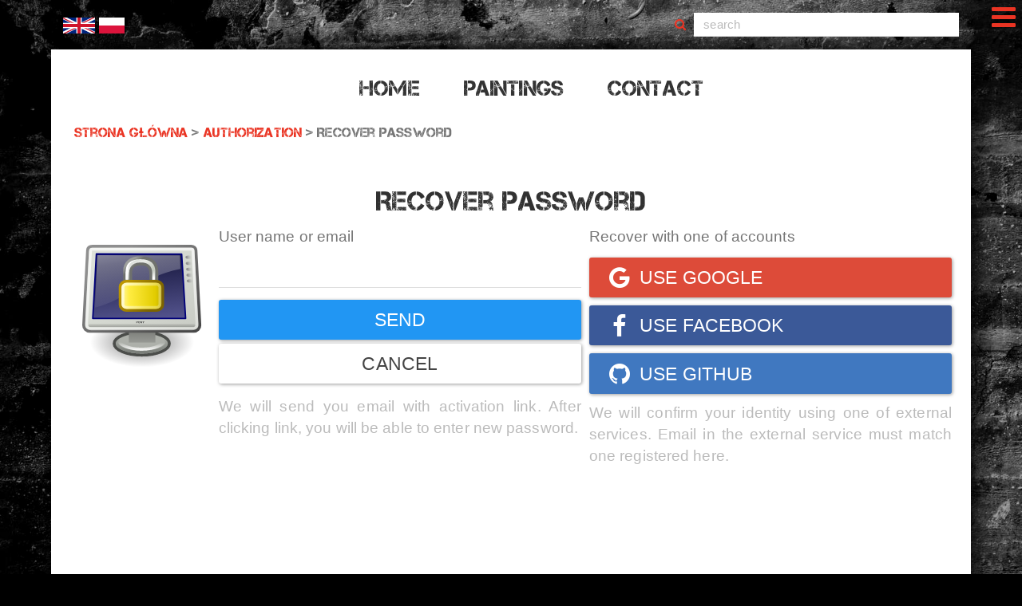

--- FILE ---
content_type: text/html; charset=UTF-8
request_url: https://xn--masekowski-d0b.pl/en/reset-password/
body_size: 9256
content:
<!DOCTYPE html>
<html itemscope="" itemtype="http://schema.org/WebPage" lang="en">
	<head prefix="og: http://ogp.me/ns# fb: http://ogp.me/ns/fb# object: http://ogp.me/ns/object# article: http://ogp.me/ns/article# profile: http://ogp.me/ns/profile#">
        <meta http-equiv="x-dns-prefetch-control" content="on">
                    <link rel="dns-prefetch" href="https://cdn.msft.stream">
        		<meta charset="utf-8" />
		<meta http-equiv="X-UA-Compatible" content="IE=edge,chrome=1">
		<meta name="viewport" content="width=device-width, initial-scale=1.0">
        <link rel="manifest" href="/manifest.webmanifest?lang=en">
		<!--[if lt IE 9]>
		<script src="https://cdn.msft.stream/assets/e773f827951bf5da1d718e23709f38b3/html5.min.js"></script>
		<![endif]-->
		<title>Recover password · Piotr Masełkowski</title>
        <meta name="description" content="Completely new web publishing experience, for anyone">
                                    <link rel="alternate" hreflang="en" href="https://xn--masekowski-d0b.pl/en/reset-password/" />
                            <link rel="alternate" hreflang="pl" href="https://xn--masekowski-d0b.pl/reset-password/" />
            				
		<link rel="shortcut icon" href="/favicon.ico" />
		<link rel="apple-touch-icon-precomposed" sizes="57x57" href="/icon-57-precomposed.png" />
		<link rel="apple-touch-icon-precomposed" sizes="60x60" href="/icon-60-precomposed.png" />
		<link rel="apple-touch-icon-precomposed" sizes="72x72" href="/icon-72-precomposed.png" />
		<link rel="apple-touch-icon-precomposed" sizes="76x76" href="/icon-76-precomposed.png" />
		<link rel="apple-touch-icon-precomposed" sizes="114x114" href="/icon-114-precomposed.png" />
		<link rel="apple-touch-icon-precomposed" sizes="120x120" href="/icon-120-precomposed.png" />
		<link rel="apple-touch-icon-precomposed" sizes="144x144" href="/icon-144-precomposed.png" />
		<link rel="apple-touch-icon-precomposed" sizes="152x152" href="/icon-152-precomposed.png" />
		<link rel="apple-touch-icon-precomposed" sizes="180x180" href="/icon-180-precomposed.png" />
		<link rel="icon" sizes="16x16" href="/favicon.ico" />
		<link rel="icon" sizes="32x32" href="/icon-32-precomposed.png" />
		<link rel="icon" sizes="96x96" href="/icon-96-precomposed.png" />
		<link rel="icon" sizes="192x192" href="/icon-192-precomposed.png" />
		<meta name="msapplication-TileImage" content="/icon-144-precomposed.png">

		<meta name="COLFESJFMKO4CCKOW0KSKG88S8KW84K" content="S9XAE5JDUMOCKSS044CGSCKK448GGO4"/>
		<meta name="30TY1R78HXIC4CGC04KSOSW4SOSO0W0" content="A9T2YDFXIYO0CCCGS44CWOKGC0GS00S"/>
				<link crossorigin="anonymous" rel="stylesheet" type="text/css" href="https://cdn.msft.stream/assets/e38def8920b183db29be775eda28df1d/css/application-paper.css" />
<link crossorigin="anonymous" rel="stylesheet" type="text/css" href="https://cdn.msft.stream/assets/32f0869ed22a1aaa5d9a1ef779fa5606/maslosoft/maselkowski-light/maselkowski.css" />
					<link rel="search" type="application/opensearchdescription+xml" href="https://xn--masekowski-d0b.pl/opensearch.xml" title="Masełkowski" />
					<meta property="og:site_name" content="Piotr Masełkowski"></meta>
<meta property="og:image" content="https://xn--masekowski-d0b.pl/admin/site/square-logo.png"></meta>
					<meta name="twitter:image" content="https://xn--masekowski-d0b.pl/admin/site/square-logo.png"></meta>
					<script type="application/ld+json">
{
    "@context": "http://schema.org",
    "@type": "Organization",
    "name": "Mase\u0142kowski",
    "url": "https://xn--masekowski-d0b.pl",
    "logo": {
        "@context": "http://schema.org",
        "@type": "ImageObject",
        "contentUrl": "https://xn--masekowski-d0b.pl/admin/site/logo.png",
        "url": "https://xn--masekowski-d0b.pl/admin/site/logo.png"
    },
    "sameAs": [
        "https://www.facebook.com/Maselkowski/",
        "https://www.instagram.com/maselkowski.pl/",
        "https://www.youtube.com/PiotrMaselkowski",
        "https://www.dailymotion.com/maselkowski",
        "https://www.linkedin.com/in/piotr-mase%C5%82kowski-54bb6715b/",
        "https://www.deviantart.com/maselkowski",
        "https://twitter.com/PMaselkowski",
        "https://ok.ru/maselkowski",
        "https://vk.com/maselkowski"
    ]
}
</script>
			</head>
	<body  class="page-body not-logged-in lang-en module-uac controller-auth action-recovery" data-bind="css: {&#039;logged\x2Din&#039;:!app.model.user.isGuest, &#039;not\x2Dlogged\x2Din&#039;:app.model.user.isGuest}">
				<div class="smart-menu-wrapper right" id="ms_l">
	<a class="smart-menu-link"><i class="fa fa-bars fa-2x"></i></a>
	<div class="smart-menu">
		<div class="smart-menu-icons">
							<!--ko with:app.model.user--><div data-bind="visible: isGuest">
	<a href="/en/sign-in/" rel="tooltip" data-placement="left" title="Sign in">
		<i class="fa fa-2x fa-sign-in"></i>
	</a>
</div>
<!--
TODO Decide if logout should be visible, most possibly not or make it configurable
<div data-bind="visible: !isGuest">
	<a href="/en/sign-out/" rel="tooltip" data-placement="left" title="Sign out">
		<i class="fa fa-2x fa-sign-out"></i>
	</a>
</div>
-->
				<div data-bind="visible: isGuest">
		<a
                class="brand-bg-google brand-bg-hover-google"
                href="https://xn--masekowski-d0b.pl/sso/google/"
                rel="tooltip"
                data-placement="left"
                title="Sign in with Google"
        >
			<i class="fa fa-2x fa-google"></i>
		</a>
	</div>
				<div data-bind="visible: isGuest">
		<a
                class="brand-bg-facebook brand-bg-hover-facebook"
                href="https://xn--masekowski-d0b.pl/sso/facebook/"
                rel="tooltip"
                data-placement="left"
                title="Sign in with Facebook"
        >
			<i class="fa fa-2x fa-facebook"></i>
		</a>
	</div>
				<div data-bind="visible: isGuest">
		<a
                class="brand-bg-github brand-bg-hover-github"
                href="https://xn--masekowski-d0b.pl/sso/github/"
                rel="tooltip"
                data-placement="left"
                title="Sign in with GitHub"
        >
			<i class="fa fa-2x fa-github"></i>
		</a>
	</div>
<!--/ko-->					</div>
		<div class="smart-menu-items">
								</div>
	</div>
</div>					<div id="flashContainer" style="display:none;position: fixed;left:0;right:0;top:0;z-index:1030">
			<div class=" alert-dismisable" style="display:none;cursor:pointer;padding:15px;" onclick="$(this).hide('fade');">
			<button class="close">&times;</button>
			<b></b>
		</div>
			<div class="btn-success alert-dismisable" style="display:none;cursor:pointer;padding:15px;" onclick="$(this).hide('fade');">
			<button class="close">&times;</button>
			<b></b>
		</div>
			<div class="btn-info alert-dismisable" style="display:none;cursor:pointer;padding:15px;" onclick="$(this).hide('fade');">
			<button class="close">&times;</button>
			<b></b>
		</div>
			<div class="btn-warning alert-dismisable" style="display:none;cursor:pointer;padding:15px;" onclick="$(this).hide('fade');">
			<button class="close">&times;</button>
			<b></b>
		</div>
			<div class="btn-danger alert-dismisable" style="display:none;cursor:pointer;padding:15px;" onclick="$(this).hide('fade');">
			<button class="close">&times;</button>
			<b></b>
		</div>
			<div class="btn-none alert-dismisable" style="display:none;cursor:pointer;padding:15px;" onclick="$(this).hide('fade');">
			<button class="close">&times;</button>
			<b></b>
		</div>
	</div>
<div id="messageContainer">
			<div id="errorMessage" class="error btn-danger" style="display:none;" onclick="$(this).hide();">
			<span></span>
		</div>
			<div id="noticeMessage" class="notice btn-warning" style="display:none;" onclick="$(this).hide();">
			<span></span>
		</div>
			<div id="infoMessage" class="info btn-info" style="display:none;" onclick="$(this).hide();">
			<span></span>
		</div>
			<div id="successMessage" class="success btn-success" style="display:none;" onclick="$(this).hide();">
			<span></span>
		</div>
	</div>
				<div class="clearfix"></div>

<div id="mainWrapper">
	<div class="container">
		<div id="supBg" class="layout">
			<div class="row">
				<div class="col-xs-6 col-sm-4">
					
	<a 
	href="https://xn--masekowski-d0b.pl/en/reset-password/"
	data-bind="active: app.config.lang == 'en'"
	rel="tooltip"
	data-placement="bottom"
	class="active i18n-flag-item"
	title="English">
		<img src="https://cdn.msft.stream/~assets/flags/en.png" alt="English" /></a>	<a 
	href="https://xn--masekowski-d0b.pl/reset-password/"
	data-bind="active: app.config.lang == 'pl'"
	rel="tooltip"
	data-placement="bottom"
	class=" i18n-flag-item"
	title="Polski">
		<img src="https://cdn.msft.stream/~assets/flags/pl.png" alt="Polski" /></a>				</div>
				<div class="col-sm-4 col-sm-offset-4 col-xs-6" id="searchBox">
					<div data-bind="ref: app.widget[&#039;top-search&#039;]" class="">
		<form 
			id="top-search" 
			class="search-box has-feedback" 
			action="?top-search.search" 
			data-bind="ref: app.widget.ms_j"
			>
			<div class="form-group">
								<span class="form-control-feedback search-is-loading">
					<i class="fa fa-spinner fa-spin text-muted"></i>
				</span>
				<span class="form-control-feedback search-is-empty">
					<i class="fa fa-ban text-danger"></i>
				</span>
									<div class="input-group">
										<span class="input-group-addon search-icon-link input-md">
					<a href="#" rel="nofollow" class="search-icon-anchor"><i class="fa fa-fw fa-search"></i></a>
					</span>				<input 
					class="form-control search-box-input input-md " 
					type="text" 
					name="q" 
					value="" 
					placeholder="search" 
					autocomplete="off"
					/>
					</div>
			</div>
		</form>
<div class="search-drawer-wrapper" style="position:absolute;"><div class="search-drawer-results" style="display:none;" data-bind="visible: app.dataProvider.mHG4V5.totalItemCount">
<div id="mHG4V5Results" class="col-xs-12 col-sm-12 col-md-12 col-lg-12 search-results" data-bind="foreach: app.dataProvider.mHG4V5.data">
	<div class="row search-result" data-bind="template: {name: 'searchTemplate-mHG4V5Results-' + _class.replace(/\\/g, '-').toLowerCase(), data: $data}">
	</div>
</div>
<div class="clearfix"></div><p></p><div class="clearfix"></div><a href="https://xn--masekowski-d0b.pl/en/~search/?site.search=" class="search-drawer-more" data-bind="visible: app.dataProvider.mHG4V5.totalItemCount &gt; 5" rel="nofollow">More results</a></div></div>
</div>				</div>
			</div>
		</div>
		<div style="box-shadow: 5px 0 30px black, 5px 0 30px rgba(0, 0, 0, .5)"> <!-- wrapper for shadow -->
			<nav id="menuBg" class="layout">
				<div class="page-links page-links-mainMenu page-links-collapsible">
<ul id="ms_k">
					                <li class="page-links-item link-item-59caa078553e9e91d8ecd463 ">
            <a href="/en/" >Home            </a>
			        </li>
			                <li class="page-links-item link-item-59caa114553e9e84c6e60ee3 ">
            <a href="/en/gallery/" >Paintings            </a>
			        </li>
			                		                		                		                <li class="page-links-item link-item-59caa1fe553e9ebbae9d30a5 ">
            <a href="/en/contact/" >Contact            </a>
			        </li>
			</ul>
</div>			</nav>
			<div id="menuShadow" class="layout"></div>
			<div class="contentWrapper">
				<breadcrumbs class="breadcrumbs">
<span><a href="/"><span>Strona Główna</span></a></span> &gt; <span><a href="/en/sign-in/"><span>Authorization</span></a></span> &gt; <span>Recover password</span>
</breadcrumbs>						<div id="contentBg" class="container">
			<div id="content">
				<h3 class="text-center">
	Recover Password<br />
</h3>
<div class="col-md-2 hidden-md">
	<img src="/css/badges/system-lock-screen.svg" class="auto-badge hidden-sm hidden-xs" alt="Large Icon: System Lock Screen"/></div>
<div class="col-sm-6 col-lg-5">
	<form action="https://xn--masekowski-d0b.pl/en/reset-password/" method="post"><input type="hidden" name="COLFESJFMKO4CCKOW0KSKG88S8KW84K" value="S9XAE5JDUMOCKSS044CGSCKK448GGO4" />
<div class="form-group my-email" id="ms_a_gid">
	<label class="control-label" for="ms_a"></label>
	<input id="ms_a" name="email" class=" form-control" type="text" autocomplete="off"
		   value=""/>
</div>	<div class="form-group" id="msff_b_gid" data-bind="id: &#039;msff_b_gid&#039;">						<label class="control-label" for="msff_b">User name or email</label>
		<input data-bind="textInput: app.model.Ua$UserRecoveryForm.login_or_email, validator: [
{
	&#039;skipOnError&#039;:false, 
	&#039;label&#039;:&#039;User\x20name\x20or\x20email&#039;, 
	&#039;model&#039;:app.model.Ua$UserRecoveryForm, 
	&#039;scenario&#039;:&#039;insert&#039;, 
	&#039;_class&#039;:Maslosoft.Widgets.Validators.RequiredValidator}
,
{
	&#039;pattern&#039;:&#039;\x2F\x5E\x5BA\x2DZa\x2Dz0\x2D9\x40.\x5Cs,\x5D\x2B\x24\x2Fu&#039;, 
	&#039;message&#039;:&#039;Incorrect\x20symbol\x27s.\x20\x28A\x2Dz0\x2D9\x29&#039;, 
	&#039;skipOnError&#039;:false, 
	&#039;label&#039;:&#039;User\x20name\x20or\x20email&#039;, 
	&#039;model&#039;:app.model.Ua$UserRecoveryForm, 
	&#039;scenario&#039;:&#039;insert&#039;, 
	&#039;_class&#039;:Maslosoft.Widgets.Validators.RegexValidator}
]" id="msff_b" name="Ua$UserRecoveryForm[login_or_email]" class="form-control" type="text" />
				<span class="help-block error-messages hide" id="msff_b_em"></span>
				<span class="help-block warning-messages hide" id="msff_b_wm"></span></div>	<div class="form-group">
		<div class="controls">
			<input class="btn btn-primary btn-lg btn-block" type="submit" name="yt0" value="Send" />			<a class="btn btn-default btn-lg btn-block" href="/en/sign-in/">Cancel</a>		</div>
	</div>
    <p class="text-justify text-muted">
		We will send you email with activation link. After clicking link, you will be able to enter new password.    </p>
	</form></div>
	<div class="col-sm-6 col-lg-5">
		<label class="control-label">
			Recover with one of accounts<br />
		</label>
		<form action="https://xn--masekowski-d0b.pl/sso/" method="post"><input type="hidden" name="COLFESJFMKO4CCKOW0KSKG88S8KW84K" value="S9XAE5JDUMOCKSS044CGSCKK448GGO4" />
<div class="form-group my-email" id="ms_h_gid">
	<label class="control-label" for="ms_h"></label>
	<input id="ms_h" name="email" class=" form-control" type="text" autocomplete="off"
		   value=""/>
</div><div class="row">
							<!-- col-lg-6 col-md-6 col-sm-12 col-xs-12 -->
        <div class="col-xs">
            <a
                    type="submit"
                    class="btn btn-sso btn-success btn-lg btn-block text-left brand-bg-google brand-bg-hover-google"
                    href="https://xn--masekowski-d0b.pl/sso/google/"
            >
                <i class="fa fa-fw fa-lg fa-google"></i>
				Use Google            </a>
        </div>
							<!-- col-lg-6 col-md-6 col-sm-12 col-xs-12 -->
        <div class="col-xs">
            <a
                    type="submit"
                    class="btn btn-sso btn-success btn-lg btn-block text-left brand-bg-facebook brand-bg-hover-facebook"
                    href="https://xn--masekowski-d0b.pl/sso/facebook/"
            >
                <i class="fa fa-fw fa-lg fa-facebook"></i>
				Use Facebook            </a>
        </div>
							<!-- col-lg-6 col-md-6 col-sm-12 col-xs-12 -->
        <div class="col-xs">
            <a
                    type="submit"
                    class="btn btn-sso btn-success btn-lg btn-block text-left brand-bg-github brand-bg-hover-github"
                    href="https://xn--masekowski-d0b.pl/sso/github/"
            >
                <i class="fa fa-fw fa-lg fa-github"></i>
				Use GitHub            </a>
        </div>
	</div>
</form>        <p class="text-justify text-muted">
			We will confirm your identity using one of external services. Email in the external service must match one registered here.        </p>
	</div>

				<div class="clearfix"></div>
			</div>
		</div>                <div class="layout">
				<div class="row footer">
					<div class="col-xs-12 col-sm-6 col-md-8">
						<div class="social-icons"><a class="brand-logo brand-fg-facebook brand-bg-hover-facebook" style="display: inline-block;" href="https://www.facebook.com/Maselkowski/"><i class="fa fa-facebook fa-2x fa-fw"></i></a>
<a class="brand-logo brand-fg-instagram brand-bg-hover-instagram" style="display: inline-block;" href="https://www.instagram.com/maselkowski.pl/"><i class="fa fa-instagram fa-2x fa-fw"></i></a>
<a class="brand-logo brand-fg-youtube brand-bg-hover-youtube" style="display: inline-block;" href="https://www.youtube.com/PiotrMaselkowski"><i class="fa fa-youtube fa-2x fa-fw"></i></a>
<a class="brand-logo brand-fg-linkedin brand-bg-hover-linkedin" style="display: inline-block;" href="https://www.linkedin.com/in/piotr-mase%C5%82kowski-54bb6715b/"><i class="fa fa-linkedin fa-2x fa-fw"></i></a>
<a class="brand-logo brand-fg-deviantart brand-bg-hover-deviantart" style="display: inline-block;" href="https://www.deviantart.com/maselkowski"><i class="fa fa-deviantart fa-2x fa-fw"></i></a>
<a class="brand-logo brand-fg-twitter brand-bg-hover-twitter" style="display: inline-block;" href="https://twitter.com/PMaselkowski"><i class="fa fa-twitter fa-2x fa-fw"></i></a>
<a class="brand-logo brand-fg-odnoklassniki brand-bg-hover-odnoklassniki" style="display: inline-block;" href="https://ok.ru/maselkowski"><i class="fa fa-odnoklassniki fa-2x fa-fw"></i></a>
<a class="brand-logo brand-fg-vk brand-bg-hover-vk" style="display: inline-block;" href="https://vk.com/maselkowski"><i class="fa fa-vk fa-2x fa-fw"></i></a></div>					</div>
					<div id="copyright" class="col-xs-12 col-sm-6 col-md-4">
                        <div style="flex-grow: 1;"></div>
						<h5><span>&copy; 2012 - 2025 </span><a target="_blank" rel="tooltip" title="All right to content reserved" tabindex="-1" href="https://masełkowski.pl/">Masełkowski</a><br /><span>&copy; 2025 </span><a target="_blank" rel="tooltip" title="Software designed by Maslosoft" tabindex="-1" href="https://maslosoft.com/">Maslosoft</a></h5>
					</div>
				</div>
                </div>
			</div>
		</div>
	</div>
</div>
			<script type="text/html" id="searchTemplate-mHG4V5Results-maslosoft-cms-models-article">
				<div>
	<a data-bind="html: title, href: absoluteUrl"></a>
	<!-- ko if: typeof(description) !== 'undefined' && description -->
	- <span data-bind="html: description">

	</span>
	<!-- /ko -->
</div>
<div class="text-muted">
	<small>
		<a class="text-muted" data-bind="href: absoluteUrl">Articles</a>
	</small>
</div>
			</script>
			<script type="text/html" id="searchTemplate-mHG4V5Results-maslosoft-cms-models-articleitem">
				<div>
	<a data-bind="html: title, href: absoluteUrl"></a>
	<!-- ko if: typeof(description) !== 'undefined' && description -->
	- <span data-bind="html: description">

	</span>
	<!-- /ko -->
</div>
<div class="text-muted">
	<small>
		<a class="text-muted" data-bind="href: absoluteUrl">Articles</a>
	</small>
</div>
			</script>
			<script type="text/html" id="searchTemplate-mHG4V5Results-maslosoft-cms-models-blog">
				<div>
	<a data-bind="html: title, href: absoluteUrl"></a>
	<!-- ko if: typeof(description) !== 'undefined' && description -->
	- <span data-bind="html: description">

	</span>
	<!-- /ko -->
</div>
<div class="text-muted">
	<small>
		<a class="text-muted" data-bind="href: absoluteUrl">Blog</a>
	</small>
</div>
			</script>
			<script type="text/html" id="searchTemplate-mHG4V5Results-maslosoft-cms-models-blogcategory">
				<div>
	<a data-bind="html: title, href: absoluteUrl"></a>
	<!-- ko if: typeof(description) !== 'undefined' && description -->
	- <span data-bind="html: description">

	</span>
	<!-- /ko -->
</div>
<div class="text-muted">
	<small>
		<a class="text-muted" data-bind="href: absoluteUrl">Blog Category</a>
	</small>
</div>
			</script>
			<script type="text/html" id="searchTemplate-mHG4V5Results-maslosoft-cms-models-blogpost">
				<div>
	<a data-bind="html: title, href: absoluteUrl"></a>
	<!-- ko if: typeof(description) !== 'undefined' && description -->
	- <span data-bind="html: description">

	</span>
	<!-- /ko -->
</div>
<div class="text-muted">
	<small>
		<a class="text-muted" data-bind="href: absoluteUrl">Blog post</a>
	</small>
</div>
			</script>
			<script type="text/html" id="searchTemplate-mHG4V5Results-maslosoft-cms-models-faq">
				<div>
	<a data-bind="html: title, href: absoluteUrl"></a>
	<!-- ko if: typeof(description) !== 'undefined' && description -->
	- <span data-bind="html: description">

	</span>
	<!-- /ko -->
</div>
<div class="text-muted">
	<small>
		<a class="text-muted" data-bind="href: absoluteUrl">FAQ</a>
	</small>
</div>
			</script>
			<script type="text/html" id="searchTemplate-mHG4V5Results-maslosoft-cms-models-faqpost">
				<div>
	<a data-bind="html: title, href: absoluteUrl"></a>
	<!-- ko if: typeof(description) !== 'undefined' && description -->
	- <span data-bind="html: description">

	</span>
	<!-- /ko -->
</div>
<div class="text-muted">
	<small>
		<a class="text-muted" data-bind="href: absoluteUrl">FAQ Entry</a>
	</small>
</div>
			</script>
			<script type="text/html" id="searchTemplate-mHG4V5Results-maslosoft-cms-models-link">
				<div>
	<a data-bind="html: title, href: absoluteUrl"></a>
	<!-- ko if: typeof(description) !== 'undefined' && description -->
	- <span data-bind="html: description">

	</span>
	<!-- /ko -->
</div>
<div class="text-muted">
	<small>
		<a class="text-muted" data-bind="href: absoluteUrl">Link</a>
	</small>
</div>
			</script>
			<script type="text/html" id="searchTemplate-mHG4V5Results-maslosoft-cms-models-page">
				<div>
	<a data-bind="html: title, href: absoluteUrl"></a>
	<!-- ko if: typeof(description) !== 'undefined' && description -->
	- <span data-bind="html: description">

	</span>
	<!-- /ko -->
</div>
<div class="text-muted">
	<small>
		<a class="text-muted" data-bind="href: absoluteUrl">Page</a>
	</small>
</div>
			</script>
<script type="text/javascript" src="https://cdn.msft.stream/assets/e38def8920b183db29be775eda28df1d/js/application.min.js" crossorigin="anonymous"></script>
<script type="text/javascript" src="https://cdn.msft.stream/assets/35bebc62f5bf671fad081f9dab1f141f/externals.min.js" crossorigin="anonymous"></script>
<script type="text/javascript" src="https://cdn.msft.stream/assets/d20d070358682c0088a02548187aabe2/xregexp-all.js" crossorigin="anonymous"></script>
<script type="text/javascript" src="https://cdn.msft.stream/assets/3e578b746e07eaa82c47b2672da904cd/build/umd/dinero.polyfilled.min.js" crossorigin="anonymous"></script>
<script type="text/javascript" src="https://cdn.msft.stream/assets/a18b9f67bf068e43826e08c461c9c848/money.js" crossorigin="anonymous"></script>
<script type="text/javascript" src="https://cdn.msft.stream/assets/331479d27ca69d77b7b519d235443a07/min/numeral.min.js" crossorigin="anonymous"></script>
<script type="text/javascript" src="https://cdn.msft.stream/assets/331479d27ca69d77b7b519d235443a07/min/locales.min.js" crossorigin="anonymous"></script>
<script type="text/javascript" src="https://cdn.msft.stream/assets/ecdc189d2d3eb17532c450fbc6f92b82/crm.min.js" crossorigin="anonymous"></script>
<script type="text/javascript">
/*<![CDATA[*/
if(!app.dataProvider.Models){app.dataProvider.Models = {}};

if(!app.model.Models){app.model.Models = {}};

if(!app.dataProvider.Ua){app.dataProvider.Ua = {}};

if(!app.model.Ua){app.model.Ua = {}};

app.forwarded = ko.tracker.factory([]);

app.model = ko.tracker.factory({"Ua$UserRecoveryForm":{"login_or_email":null,"user_id":null,"_class":"Maslosoft\\Modules\\Ua\\Models\\UserRecoveryForm"},"Models$ProviderForm":{"name":"","_class":"Maslosoft\\Modules\\Ua\\Models\\Sso\\ProviderForm"},"user":{"id":"691a753d86c6195f560ccd87","isGuest":true,"email":null,"username":null,"firstName":"","lastName":"","fullName":"","avatarUrl":"https:\/\/xn--masekowski-d0b.pl\/en\/~uac\/user\/getAvatar\/id\/691a753d86c6195f560ccd87\/avatar.jpg","model":{"createDate":1763341629,"username":"","email":null,"emails":[],"confirmedEmails":[],"groups":{"public":true},"motto":null,"about":null,"avatar":{"width":0,"height":0,"filename":"","size":0,"rootClass":"","rootId":"","contentType":"","_id":"691a753d86c6195f560ccd89","_class":"Maslosoft\\Mangan\\Model\\Image"},"avatarUrl":"https:\/\/xn--masekowski-d0b.pl\/en\/~uac\/user\/getAvatar\/id\/691a753d86c6195f560ccd87\/avatar.jpg","avatarExt":"jpg","fullName":"","status":0,"lastSeen":1763341629,"id":"691a753d86c6195f560ccd87","_class":"Maslosoft\\Modules\\Ua\\Models\\User","createUser":null,"createUserId":null,"updateUser":null,"updateUserId":null,"updateDate":1763341629,"rawI18N":{"motto":{"en":null},"about":{"en":null}},"isDirty":false,"justSaved":false,"wasSaved":false,"_id":"691a753d86c6195f560ccd87","roles":{"crmContractors":{"contractor":{"editor":2,"manager":2,"viewer":2}},"crmOffers":{"offer":{"editor":2,"manager":2,"viewer":2}},"crmInvoices":{"invoice":{"editor":2,"manager":2,"viewer":2}},"crmPayments":{"payment":{"approver":2,"editor":2,"manager":2,"viewer":2}},"crmOrders":{"order":{"editor":2,"manager":2,"viewer":2}},"crmProducts":{"product":{"productsEditor":2,"productsViewer":2}},"orgs":{"organizations":{"@":2,"manager":2}},"admin":{"api":[],"backup":{"manager":2},"build":[],"config":{"manager":2},"install":[],"messages":{"@":2,"manager":2,"trasher":2},"search":{"*":1},"searchIndex":{"manager":2},"site":{"*":1},"trash":{"manager":2,"viewer":2,"admin":2}},"dev":{"acl":{"developer":2},"dev":{"developer":2},"modules":{"developer":2},"roles":{"developer":2},"urlRules":{"developer":2},"build":{"developer":2},"galleryDev":{"developer":2}},"uac":{"activity":{"@":2},"auth":{"*":1},"dashboard":{"@":2},"sso":{"*":1},"user":{"*":1,"@":2,"trasher":2,"userViewer":2,"usersAdmin":2},"userGroup":{"groupViewer":2,"manager":2,"trasher":2}},"notify":[],"hosting":{"ads":{"*":1,"@":2,"editor":2,"manager":2,"trasher":2},"buzz":{"*":1},"domains":{"@":2,"manager":2,"trasher":2},"status":{"*":1},"themes":{"*":1,"@":2},"websites":{"@":2,"manager":2}},"software":{"cart":{"*":1},"software":{"*":1,"manager":2}},"ssh-keys":[],"content":{"article":{"*":1,"editor":2,"trasher":2},"assetCollection":{"editor":2,"trasher":2,"manager":2},"asset":{"*":1,"editor":2,"trasher":2},"assets":{"editor":2,"manager":2,"trasher":2,"admin":2},"blogCategory":{"editor":2,"trasher":2},"blog":{"*":1,"editor":2,"trasher":2,"manager":2},"blogPost":{"*":1,"editor":2,"trasher":2,"manager":2},"faq":{"*":1,"editor":2,"manager":2,"trasher":2},"faqPost":{"*":1,"editor":2,"manager":2,"trasher":2},"link":{"editor":2,"trasher":2},"menu":{"editor":2,"trasher":2},"news":{"*":1,"editor":2},"page":{"*":1,"editor":2,"manager":2,"trasher":2},"pageTemplate":{"editor":2,"trasher":2},"siteMap":[]},"stats":{"block":{"manager":2},"count":[],"views":{"statsViewer":2}},"oauth2server":{"auth":[]},"social":{"rating":{"*":1,"@":2}},"shop":{"cart":{"*":1,"manager":2}},"tracker":{"dashboard":{"@":2},"features":{"@":2,"editor":2},"projects":{"@":2}}},"firstName":"","lastName":""},"_class":"Maslosoft\\Modules\\Ua\\Vm\\WebUserVm"}});

app.dataProvider = ko.tracker.factory({"mHG4V5":{"_class":"Maslosoft.Components.Data.DataProvider","name":"mHG4V5","deferrable":true,"model":{"options":[],"templateId":null,"order":0,"id":"691a753d86c6195f560ccd95","_class":"Maslosoft\\Cms\\Models\\Page","createUser":null,"createUserId":null,"createDate":1763341629,"updateUser":null,"updateUserId":null,"updateDate":1763341629,"rawI18N":{"url":{"en":""},"domain":{"en":""},"keywords":{"en":[]},"published":{"en":false},"wasPublished":{"en":false},"menuTitle":{"en":""},"title":{"en":""},"description":{"en":""}},"isDirty":false,"justSaved":false,"wasSaved":false,"_id":"691a753d86c6195f560ccd95","url":"","urlInstead":{"itemId":null,"type":"","title":"","url":"","id":"691a753d86c6195f560ccdd7","_class":"Maslosoft\\Cms\\Models\\UrlInstead","createUser":null,"createUserId":null,"createDate":1763341629,"updateUser":null,"updateUserId":null,"updateDate":1763341629,"rawI18N":{"title":{"en":""},"url":{"en":""}},"isDirty":false,"justSaved":false,"wasSaved":false,"_id":"691a753d86c6195f560ccdd7"},"secure":false,"absoluteUrl":"https:\/\/mase\u0142kowski.pl","relativeUrl":false,"domain":"","keywords":[],"published":false,"wasPublished":false,"menuTitle":"","title":"","data":[],"images":{"wasCollected":false,"best":{"id":"","type":"","width":0,"height":0,"filename":"","url":"https:\/\/xn--masekowski-d0b.pl\/asset\/get","priority":10,"_class":"Maslosoft\\Cms\\Models\\Images\\CollectedImage"},"all":[],"_class":"Maslosoft\\Cms\\Models\\Images\\CollectedImages"},"description":"","parentId":null,"layout":"","theme":"","wrapping":null},"modelClass":null,"modelClasses":["Maslosoft\\Cms\\Models\\Article","Maslosoft\\Cms\\Models\\ArticleItem","Maslosoft\\Cms\\Models\\Blog","Maslosoft\\Cms\\Models\\BlogCategory","Maslosoft\\Cms\\Models\\BlogPost","Maslosoft\\Cms\\Models\\Faq","Maslosoft\\Cms\\Models\\FaqPost","Maslosoft\\Cms\\Models\\Link","Maslosoft\\Cms\\Models\\Page"],"limit":5,"offset":null,"data":[],"conditions":[],"select":[],"search":"","sort":{"_class":"Maslosoft.Components.Data.Sort","fields":[],"model":{"options":[],"templateId":null,"order":0,"id":"691a753d86c6195f560ccd95","_class":"Maslosoft\\Cms\\Models\\Page","createUser":null,"createUserId":null,"createDate":1763341629,"updateUser":null,"updateUserId":null,"updateDate":1763341629,"rawI18N":{"url":{"en":""},"domain":{"en":""},"keywords":{"en":[]},"published":{"en":false},"wasPublished":{"en":false},"menuTitle":{"en":""},"title":{"en":""},"description":{"en":""}},"isDirty":false,"justSaved":false,"wasSaved":false,"_id":"691a753d86c6195f560ccd95","url":"","urlInstead":{"itemId":null,"type":"","title":"","url":"","id":"691a753d86c6195f560ccdd7","_class":"Maslosoft\\Cms\\Models\\UrlInstead","createUser":null,"createUserId":null,"createDate":1763341629,"updateUser":null,"updateUserId":null,"updateDate":1763341629,"rawI18N":{"title":{"en":""},"url":{"en":""}},"isDirty":false,"justSaved":false,"wasSaved":false,"_id":"691a753d86c6195f560ccdd7"},"secure":false,"absoluteUrl":"https:\/\/mase\u0142kowski.pl","relativeUrl":false,"domain":"","keywords":[],"published":false,"wasPublished":false,"menuTitle":"","title":"","data":[],"images":{"wasCollected":false,"best":{"id":"","type":"","width":0,"height":0,"filename":"","url":"https:\/\/xn--masekowski-d0b.pl\/asset\/get","priority":10,"_class":"Maslosoft\\Cms\\Models\\Images\\CollectedImage"},"all":[],"_class":"Maslosoft\\Cms\\Models\\Images\\CollectedImages"},"description":"","parentId":null,"layout":"","theme":"","wrapping":null}},"itemCount":0,"totalItemCount":0,"pagination":false}});

app.util.ns('Maslosoft.Widgets.Search.Vm.SiteSearchVm');
app.util.ns('app.vm.ms_i');
this.Maslosoft.Widgets.Search.Vm.SiteSearchVm = (function() {;
class SiteSearchVm extends this.Maslosoft.Ko.Balin.Model {};;
SiteSearchVm.prototype.query = null;
return SiteSearchVm;
})();
jQuery.extend(Maslosoft.Widgets.Search.Vm.SiteSearchVm, Maslosoft.Ko.Balin.Model);
app.vm.ms_i = new Maslosoft.Widgets.Search.Vm.SiteSearchVm({'query':''});
app.vm.ms_i['query'] = '';
app.request.csrf = {'COLFESJFMKO4CCKOW0KSKG88S8KW84K':'S9XAE5JDUMOCKSS044CGSCKK448GGO4'};app.request.module = 'uac';app.request.controller = 'auth';app.request.action = 'recovery';app.request.lang = 'en';app.request.params = [];app.config.baseUrl = '';app.config.apiUrl = 'https\x3A\x2F\x2Fxn\x2D\x2Dmasekowski\x2Dd0b.pl\x2Fen\x2F\x7Eadmin\x2Fapi\x2F';app.config.urlSuffix = '\x2F';app.config.urlPrefix = '\x7E';app.config.defaultLangPrefix = false;app.config.defaultLanguage = 'pl';app.config.lang = 'en';app.config.language = 'en';app.config.languages = {'en':'English','pl':'Polski'};app.config.langSwitch = {'ajax':false,'post':false};app.config.format = {'date':'YYYY\x2DMM\x2DDD','time':'HH\x3Amm','dateTime':'YYYY\x2DMM\x2DDD\x20HH\x3Amm','dateLc':'LL','dateTimeLc':'LLL'};app.config.i18n = {'flagsBaseUrl':'https\x3A\x2F\x2Fcdn.msft.stream\x2F\x7Eassets\x2Fflags\x2F'};app.config = ko.tracker.factory(app.config);
jQuery(document).ready(function($) {
moment.locale("en");
console.log('Welcome\x20to\x20\x22Mase\u0142kowski\x22\x20powered\x20by\x20Maslosoft\x20Document\x20Foundation\x0AVisit\x20https\x3A\x2F\x2Fmaslosoft.com\x2F\x20for\x20more\x20details.')
console.log("\n")
console.log("\n")
console.log('Executing\x20any\x20code\x20here\x20might\x20put\x20your\x20device\x20or\x20website\x20account\x20at\x20risk\x21\x20Don\x27t\x20do\x20it.')
console.log("\n")
console.log("\n")
app.preferUrl('\x2Fen\x2Freset\x2Dpassword\x2F');
app.widget.ms_9 = new Maslosoft.Widgets.Form.ActiveForm('msff_8', app.model.Ua$UserRecoveryForm);
app.widget.ms_9.setWaitingMessage("Sending request...");
app.widget.ms_9.setErrorMessage("There are errors:");
Maslosoft.Widgets.Validators.RequiredValidator.prototype.msgExact = '\x7Battribute\x7D\x20must\x20be\x20\x7Bvalue\x7D';
Maslosoft.Widgets.Validators.RequiredValidator.prototype.msgBlank = '\x7Battribute\x7D\x20cannot\x20be\x20blank';
Maslosoft.Widgets.Validators.RegexValidator.prototype.msgInvalid = '\x7Battribute\x7D\x20has\x20invalid\x20value';
app.widget.ms_g = new Maslosoft.Widgets.Form.ActiveForm('msff_f', app.model.Models$ProviderForm);
app.widget.ms_g.setWaitingMessage("Sending request...");
app.widget.ms_g.setErrorMessage("There are errors:");
app.money = Dinero;
app.exchange = fx.noConflict();
app.currency.default = 'USD'
app.currency.timestamp = 1763334000
app.currency.base = 'USD'
app.currency.rates = {'AED':3.6726,'AFN':66.096927,'ALL':83.183374,'AMD':382.096858,'ANG':1.79,'AOA':915.361667,'ARS':1408.559098,'AUD':1.530756,'AWG':1.80375,'AZN':1.7,'BAM':1.682336,'BBD':2,'BDT':122.136715,'BGN':1.682441,'BHD':0.375638,'BIF':2949.177237,'BMD':1,'BND':1.301363,'BOB':6.90637,'BRL':5.29725,'BSD':1,'BTC':1.0618417E-5,'BTN':88.628454,'BWP':14.229065,'BYN':3.409316,'BZD':2.01015,'CAD':1.401868,'CDF':2148.928075,'CHF':0.794319,'CLF':0.023592,'CLP':927.241899,'CNH':7.098878,'CNY':7.09955,'COP':3747.847847,'CRC':500.96779,'CUC':1,'CUP':25.75,'CVE':94.938015,'CZK':20.825574,'DJF':178.083557,'DKK':6.429241,'DOP':64.330582,'DZD':129.769469,'EGP':47.03274,'ERN':15,'ETB':155.074783,'EUR':0.860978,'FJD':2.28041,'FKP':0.759928,'GBP':0.759928,'GEL':2.7,'GGP':0.759928,'GHS':10.950236,'GIP':0.759928,'GMD':72.50001,'GNF':8678.293096,'GTQ':7.660746,'GYD':209.074882,'HKD':7.771972,'HNL':26.295138,'HRK':6.486603,'HTG':130.936269,'HUF':330.917406,'IDR':16714.575295,'ILS':3.228075,'IMP':0.759928,'INR':88.687293,'IQD':1309.491655,'IRR':42100,'ISK':126.482545,'JEP':0.759928,'JMD':160.526473,'JOD':0.709,'JPY':154.593,'KES':129.267804,'KGS':87.45,'KHR':4010.436064,'KMF':423.999883,'KPW':900,'KRW':1448.940107,'KWD':0.306107,'KYD':0.83291,'KZT':523.89968,'LAK':21688.183072,'LBP':89505.695811,'LKR':306.567435,'LRD':181.161121,'LSL':17.137234,'LYD':5.453135,'MAD':9.241808,'MDL':16.851261,'MGA':4473.885892,'MKD':52.922457,'MMK':2099.7,'MNT':3582.15,'MOP':8.00215,'MRU':39.667862,'MUR':45.650002,'MVR':15.4,'MWK':1733.772324,'MXN':18.309748,'MYR':4.1325,'MZN':63.950001,'NAD':17.137234,'NGN':1440.874042,'NIO':36.776969,'NOK':10.0862,'NPR':141.805534,'NZD':1.76199,'OMR':0.383117,'PAB':1,'PEN':3.369448,'PGK':4.225544,'PHP':59.030665,'PKR':282.16339,'PLN':3.637953,'PYG':7042.285503,'QAR':3.641729,'RON':4.37425,'RSD':100.885941,'RUB':80.950537,'RWF':1452.201036,'SAR':3.740324,'SBD':8.244163,'SCR':13.914776,'SDG':601.5,'SEK':9.4522,'SGD':1.299061,'SHP':0.759928,'SLE':23.4,'SLL':20969.5,'SOS':570.469952,'SRD':38.5895,'SSP':130.26,'STD':22281.8,'STN':21.174575,'SVC':8.74543,'SYP':13002,'SZL':17.131797,'THB':32.288348,'TJS':9.225238,'TMT':3.51,'TND':2.962654,'TOP':2.40776,'TRY':42.327141,'TTD':6.777343,'TWD':30.648084,'TZS':2447.0083,'UAH':42.00258,'UGX':3568.022213,'USD':1,'UYU':39.76985,'UZS':12036.429763,'VES':236.162907,'VND':26350.490407,'VUV':122.16,'WST':2.816,'XAF':564.764545,'XAG':0.01967149,'XAU':0.0002441,'XCD':2.70255,'XCG':1.801299,'XDR':0.701733,'XOF':564.764545,'XPD':0.00070927,'XPF':102.742005,'XPT':0.00064755,'YER':238.525086,'ZAR':17.089755,'ZMW':22.46355,'ZWG':26.407,'ZWL':322}
app.currency.precisions = {'NOK':0,'JPY':0}
app.currency.prefixes = {'EUR':'\u20AC','USD':'\x24','JPY':'\u00A5','GBP':'\u00A3'}
app.currency.suffixes = {'PLN':'z\u0142','RUB':'\u20BD','CZK':'K\u010D','ILS':'\u20AA','SGD':'Rs','AUD':'\x24','CAD':'\x24','INR':'\u20B9','PHP':'\u20B1'}
app.currency.decimalSeparators = {'PLN':',','USD':'.','EUR':'.'}
app.currency.thousandSeparators = {'PLN':'\x26nbsp\x3B'}
app.exchange.base = app.currency.base
app.exchange.rates = app.currency.rates
app.widget['top-search'] = new Maslosoft.Widgets.Search.SearchDrawer('top\x2Dsearch', 'mHG4V5Results', '', app.vm.ms_i);
app.widget['top-search'].searchUrl = 'https\x3A\x2F\x2Fxn\x2D\x2Dmasekowski\x2Dd0b.pl\x2Fen\x2F\x7Esearch\x2F\x3Fsite.search';
app.widget.ms_j = new Maslosoft.Widgets.Search.SearchBox('top\x2Dsearch', '\x3Ftop\x2Dsearch.search', '');
app.widget['top-search'].searchBox = app.widget.ms_j;

app.widget.ms_m = new Maslosoft.Widgets.LocalStorage('Maslosoft.Widgets.Menu.Smart');
app.widget.ms_l = new Maslosoft.Widgets.Menu.Smart("ms_l", app.widget.ms_m, {'adjustBody':false});
// ko bindings;
ko.applyBindings({model: app.model, dataProvider: app.dataProvider, misc: app.misc, vm: app.vm});
});
/*]]>*/
</script>

</body>
</html>

--- FILE ---
content_type: text/css
request_url: https://cdn.msft.stream/assets/32f0869ed22a1aaa5d9a1ef779fa5606/maslosoft/maselkowski-light/maselkowski.css
body_size: 2412
content:
@font-face {
  font-family: 'capture_itregular';
  src: url("fonts/Capture_it-webfont.eot");
  src: url("fonts/Capture_it-webfont.eot?#iefix") format("embedded-opentype"), url("fonts/Capture_it-webfont.woff") format("woff"), url("fonts/Capture_it-webfont.ttf") format("truetype"), url("fonts/Capture_it-webfont.svg#capture_itregular") format("svg");
  font-weight: normal;
  font-style: normal; }
::selection, ::-moz-selection {
  color: white;
  background-color: black; }

::-webkit-input-placeholder {
  /* WebKit, Blink, Edge */
  color: #666; }

:-moz-placeholder {
  /* Mozilla Firefox 4 to 18 */
  color: #666;
  opacity: 1; }

::-moz-placeholder {
  /* Mozilla Firefox 19+ */
  color: #666;
  opacity: 1; }

:-ms-input-placeholder {
  /* Internet Explorer 10-11 */
  color: #666; }

h1, h2, h3, h4, h5, h6 {
  font-family: capture_itregular, 'Helvetica Neue', Arial, sans-serif;
  color: #313131; }

@media (max-width: 501px) {
  h1 {
    font-size: 2em; }

  h2 {
    font-size: 1.7em; }

  h3 {
    font-size: 1.4em; } }
h1 {
  background-image: url(images/stroke-01.png);
  background-size: 29%;
  background-repeat: no-repeat;
  background-position-y: 74%;
  margin: 0;
  padding-top: 23px;
  padding-bottom: 11.5px;
  transition: 5s; }
  h1:hover {
    filter: invert(1); }

@media (max-width: 501px) {
  h1 {
    background-size: contain; } }
@media (max-width: 650px) {
  h1 {
    background-size: 65%; } }
h6 {
  font-family: "Helvetica Neue", Helvetica, Arial, sans-serif;
  color: #333333 !important;
  text-shadow: none !important; }

.cell-content > h1 {
  margin-top: -.15em; }

#supBg {
  margin: .82em 0; }
  #supBg > .row {
    align-items: center; }
  #supBg #top-search .form-group {
    margin: 0; }
  #supBg #top-search .search-box-input {
    margin-top: 0;
    margin-bottom: 0;
    background: white; }

#menuBg {
  font-size: 14px;
  height: 72px;
  background: white;
  padding: 3.159% 0; }
  #menuBg .page-links {
    align-items: center;
    justify-content: center;
    display: flex; }
    #menuBg .page-links > ul {
      margin: auto;
      width: auto;
      margin-top: -3.159% !important; }
      #menuBg .page-links > ul li {
        text-align: center;
        padding-top: .5%; }
      #menuBg .page-links > ul a {
        text-decoration: none;
        font-family: capture_itregular, 'Helvetica Neue', Helvetica, Arial, Tahoma, sans-serif;
        font-weight: normal;
        padding: 16px 0;
        text-align: center;
        transition: .5s;
        display: inline-block;
        width: 100%;
        font-size: 1.9em;
        margin: 1vw 2vw;
        clear: both;
        color: #333; }
        #menuBg .page-links > ul a:hover {
          color: #ea3423; }

@media (max-width: 1179px) {
  #menuBg .page-links > ul a {
    font-size: 2.2vw !important; } }
@media (max-width: 501px) {
  #menuBg {
    height: auto; }
    #menuBg .page-links > ul a {
      padding: 7px 0;
      font-size: 1em !important; }

  #menuShadow {
    display: none; }

  .breadcrumbs {
    font-size: .6em; } }
@media (max-width: 761px) {
  #menuBg {
    height: 50px; }
    #menuBg .page-links > ul a {
      padding: 7px 0;
      font-size: 1.2em !important; }

  #menuShadow {
    display: none; }

  .breadcrumbs {
    font-size: .7em; } }
#menuShadow {
  height: 20px;
  background: white; }

.breadcrumbs {
  font-family: capture_itregular, 'Helvetica Neue', Arial, sans-serif;
  margin: 0 0 .8em;
  margin-left: 1em; }

body {
  font-family: "Helvetica Neue", Helvetica, Arial, sans-serif;
  color: #757575;
  margin: 0 auto !important;
  background: black url("./images/black-paint-texture-fs8-3.jpg") no-repeat fixed;
  -webkit-background-size: cover;
  -moz-background-size: cover;
  -o-background-size: cover;
  background-size: cover;
  font-size: 19px;
  line-height: 1.42857143; }

.layout {
  padding: 0 15px; }

.container {
  margin-right: auto;
  margin-left: auto;
  padding-left: 15px;
  padding-right: 15px; }

/* I know, I know, I know!! */
.container .container .container {
  width: 100% !important;
  padding: 0 !important; }

#mainWrapper {
  margin-bottom: 8em; }
  #mainWrapper > .container {
    padding-left: 0;
    padding-right: 0; }
  @media (min-width: 992px) {
    #mainWrapper > .container {
      width: 99%;
      padding-left: 0;
      padding-right: 0; } }
  @media (min-width: 1200px) {
    #mainWrapper > .container {
      width: 90%; } }

.container-fluid {
  margin-right: auto;
  margin-left: auto;
  padding-left: 15px;
  padding-right: 15px; }

@media (max-width: 767px) {
  body {
    margin: 5px auto !important; } }
@media (max-width: 501px) {
  body {
    margin: 0 auto !important; } }
.contentWrapper {
  background: white;
  min-height: 120px; }

#content {
  padding: 1em; }

@media (max-width: 501px) {
  #content {
    padding: .1em; } }
a {
  color: #ea3423;
  text-decoration: none; }
  a:hover, a:focus {
    color: #c72213;
    outline: none; }

b {
  color: #424242; }

input {
  font: 15px 'Helvetica Neue', Helvetica, Arial, sans-serif; }

code {
  background: rgba(222, 222, 222, 0.5); }

pre code {
  background: transparent;
  padding: 0; }

pre {
  background: rgba(222, 222, 222, 0.5); }

nav ul, nav li {
  list-style: none;
  padding: 0;
  margin: 0;
  border: none; }

#content p {
  text-align: justify; }

.edge-navigation-nav h3 {
  line-height: 1; }

.search-drawer-results {
  background: rgba(255, 255, 255, 0.7);
  backdrop-filter: blur(5px); }

#searchBox .search-drawer-results {
  margin-top: 0; }

textarea:focus, textarea.form-control:focus, input.form-control:focus, input[type=text]:focus, input[type=password]:focus, input[type=email]:focus, input[type=number]:focus, [type=text].form-control:focus, [type=password].form-control:focus, [type=email].form-control:focus, [type=tel].form-control:focus, [contenteditable].form-control:focus {
  box-shadow: inset 0 -2px 0 #ea3423; }

.img-thumbnail {
  padding: 1.5rem;
  border-radius: 0; }

.gallery-thumb-big, .gallery-thumb-small {
  transition: 1s;
  background-size: 100% !important;
  color: white !important;
  position: relative;
  padding: .5em .5em; }
  .gallery-thumb-big.clickable, .gallery-thumb-small.clickable {
    cursor: pointer;
    transition: 1s;
    background-size: 110% !important; }
    .gallery-thumb-big.clickable:hover, .gallery-thumb-small.clickable:hover {
      background-size: 120% !important;
      background-position: 60% 50%; }
  .gallery-thumb-big a, .gallery-thumb-small a {
    color: white !important; }
  .gallery-thumb-big h1, .gallery-thumb-big h2, .gallery-thumb-big h3, .gallery-thumb-big h4, .gallery-thumb-big h5, .gallery-thumb-big h6, .gallery-thumb-small h1, .gallery-thumb-small h2, .gallery-thumb-small h3, .gallery-thumb-small h4, .gallery-thumb-small h5, .gallery-thumb-small h6 {
    background-image: none;
    color: white !important;
    position: absolute;
    bottom: 0;
    left: 0;
    right: 0;
    padding: .61em;
    margin: 0;
    text-shadow: 1px 1px 1px black; }
    .gallery-thumb-big h1:hover, .gallery-thumb-big h2:hover, .gallery-thumb-big h3:hover, .gallery-thumb-big h4:hover, .gallery-thumb-big h5:hover, .gallery-thumb-big h6:hover, .gallery-thumb-small h1:hover, .gallery-thumb-small h2:hover, .gallery-thumb-small h3:hover, .gallery-thumb-small h4:hover, .gallery-thumb-small h5:hover, .gallery-thumb-small h6:hover {
      filter: none; }
  .gallery-thumb-big .cell-content, .gallery-thumb-small .cell-content {
    background-position-y: 30%;
    transition: 10s; }
  .gallery-thumb-big:hover, .gallery-thumb-small:hover {
    background-size: 120% !important;
    filter: saturate(2);
    background-position: 60% 50%; }
    .gallery-thumb-big:hover .cell-content, .gallery-thumb-small:hover .cell-content {
      background-position-y: 70%; }
    .gallery-thumb-big:hover a, .gallery-thumb-small:hover a {
      text-decoration: underline; }

.gallery-thumb-big {
  height: 28vh; }

.gallery-thumb-small {
  height: 14vh;
  padding: .2em; }

.maslosoft-gallery-thumbs .img-thumbnail img {
  transition: 2s; }
  .maslosoft-gallery-thumbs .img-thumbnail img:hover {
    filter: saturate(1.5); }

.smart-menu a {
  color: white; }

.smart-menu-icons, .smart-menu-items {
  box-shadow: 0 0 1em #000;
  background: url("./images/black-paint-texture-semi-transparent.png");
  background-size: cover; }

#bottomBg {
  color: white;
  height: 198px;
  background: url("./images/bottomBg.jpg") bottom right no-repeat #404040;
  font-family: capture_itregular, 'Helvetica Neue', Arial, sans-serif;
  font-size: 24px; }

#bottomShadow {
  height: 20px;
  background: url("./images/bottomShadow.png"); }

#bottomBg ul {
  margin-top: 24px; }

#bottomBg a {
  color: white; }

#bottomBg a:hover {
  color: white;
  text-decoration: none; }

#bottomBg li {
  list-style: none;
  float: left;
  padding: 0px 5px;
  margin: 0px 5px;
  /*background: rgba(0,0,0,.5);*/
  /*border-radius:2px;*/ }

#bottomBg li:first-child {
  /*	padding: 0px 0px;
  	margin: 0px 0px;
  	background: transparent;
  	list-style: none;
  	float:none;
  	clear: both;*/ }

#bottomBg li:first-child a, #bottomBg li:first-child a:hover {
  /*	color:white;
  	text-decoration: none;
  	font-weight: 600;*/ }

#copyright {
  color: #313131;
  margin-top: 0;
  padding-right: 30px;
  text-align: right;
  min-height: 3em; }
  #copyright h5 {
    margin-top: 1.5em;
    position: absolute;
    right: 0;
    bottom: 0; }

.footer {
  margin-top: 10rem; }
  .footer a, .footer a:hover {
    color: #ea3423; }
  .footer .social-icons {
    padding: 2rem; }
    .footer .social-icons .brand-logo {
      background: white;
      display: inline-block; }
      .footer .social-icons .brand-logo .fa {
        padding-top: .15em;
        height: 1.28571429em; }

/*# sourceMappingURL=maselkowski.css.map */


--- FILE ---
content_type: application/x-javascript
request_url: https://cdn.msft.stream/assets/3e578b746e07eaa82c47b2672da904cd/build/umd/dinero.polyfilled.min.js
body_size: 9541
content:
(function(e,t){'object'==typeof exports&&'undefined'!=typeof module?module.exports=t():'function'==typeof define&&define.amd?define(t):e.Dinero=t()})(this,function(){'use strict';function e(e,t){return t={exports:{}},e(t,t.exports),t.exports}function t(e){var t,n;this.promise=new e(function(e,o){if(t!==void 0||n!==void 0)throw TypeError('Bad Promise constructor');t=e,n=o}),this.resolve=X(t),this.reject=X(n)}function n(e){return!isNaN(parseInt(e))&&isFinite(e)}function o(e){return n(e)&&100>=e&&0<=e}function r(e){return 0<e.length&&e.every(function(e){return 0<e})}function a(e){return 0==e%2}function s(e){return n(e)&&!T(e)}function l(){var e=0<arguments.length&&arguments[0]!==void 0?arguments[0]:0,t=e.toString().split('.')[1];return t?t.length:0}function c(e){return .5==E(e)%1}function u(e){var t=1<arguments.length&&arguments[1]!==void 0?arguments[1]:{};return new Promise(function(n,o){var r=Object.assign(new XMLHttpRequest,{onreadystatechange:function(){4===r.readyState&&(200<=r.status&&400>r.status?n(JSON.parse(r.responseText)):o(new Error(r.statusText)))},onerror:function(){o(new Error('Network error'))}});r.open('GET',e,!0),d(r,t.headers),r.send()})}function d(e){var t=1<arguments.length&&arguments[1]!==void 0?arguments[1]:{};for(var n in t)e.setRequestHeader(n,t[n]);return e}function g(e){return'undefined'==typeof e}function m(e){var t=1<arguments.length&&void 0!==arguments[1]?arguments[1]:'.',n={};return Object.entries(e).forEach(function(e){if('object'===Vn(e[1])){var o=m(e[1]);Object.entries(o).forEach(function(o){n[e[0]+t+o[0]]=o[1]})}else n[e[0]]=e[1]}),n}function p(e){return!!e&&('object'===('undefined'==typeof e?'undefined':Vn(e))||'function'==typeof e)&&'function'==typeof e.then}function y(){var e=Math.round,t=function(t,n){var o=function(e){return b(10,l(e))},r=k(o(t),o(n));return e(t*r)*e(n*r)/(r*r)},n={HALF_ODD:function(t){var n=e(t);return c(t)?a(n)?n-1:n:n},HALF_EVEN:function(t){var n=e(t);return c(t)?a(n)?n:n-1:n},HALF_UP:function(t){return e(t)},HALF_DOWN:function(t){return c(t)?x(t):e(t)},HALF_TOWARDS_ZERO:function(t){return c(t)?O(t)*x(E(t)):e(t)},HALF_AWAY_FROM_ZERO:function(t){return c(t)?O(t)*L(E(t)):e(t)}};return{add:function(e,t){return e+t},subtract:function(e,t){return e-t},multiply:function(e,n){return s(e)||s(n)?t(e,n):e*n},divide:function(e,t){return e/t},modulo:function(e,t){return e%t},round:function(e){var t=1<arguments.length&&arguments[1]!==void 0?arguments[1]:'HALF_EVEN';return n[t](e)}}}function h(e){var t=/^(?:(\$|USD)?0(?:(,)0)?(\.)?(0+)?|0(?:(,)0)?(\.)?(0+)?\s?(dollar)?)$/gm.exec(e);return{getMatches:function(){return null===t?[]:t.slice(1).filter(function(e){return!g(e)})},getMinimumFractionDigits:function(){var e=function(e){return'.'===e};return g(this.getMatches().find(e))?0:this.getMatches()[Wn.add(this.getMatches().findIndex(e),1)].split('').length},getCurrencyDisplay:function(){return{USD:'code',dollar:'name',$:'symbol'}[this.getMatches().find(function(e){return'USD'===e||'dollar'===e||'$'===e})]},getStyle:function(){return g(this.getCurrencyDisplay(this.getMatches()))?'decimal':'currency'},getUseGrouping:function(){return!g(this.getMatches().find(function(e){return','===e}))}}}function A(e){var t=function(){var e=0<arguments.length&&arguments[0]!==void 0?arguments[0]:'',t=arguments[1];for(var n in t)e=e.replace('{{'+n+'}}',t[n]);return e},n=function(n,o){return u(t(e.endpoint,{from:n,to:o}),{headers:e.headers})};return{getExchangeRate:function(o,r){return(p(e.endpoint)?e.endpoint:n(o,r)).then(function(n){return m(n)[t(e.propertyPath,{from:o,to:r})]})}}}function _(e){var t=1<arguments.length&&arguments[1]!==void 0?arguments[1]:new Error;if(!e)throw t}function v(e){_(o(e),new RangeError('You must provide a numeric value between 0 and 100.'))}function S(e){_(r(e),new TypeError('You must provide a non-empty array of numeric values greater than 0.'))}function P(e){_(T(e),new TypeError('You must provide an integer.'))}var b=Math.pow,E=Math.abs,T=Number.isInteger,O=Math.sign,k=Math.max,R=Math.min,x=Math.floor,L=Math.ceil,M=e(function(e){var t=e.exports='undefined'!=typeof window&&window.Math==Math?window:'undefined'!=typeof self&&self.Math==Math?self:Function('return this')();'number'==typeof __g&&(__g=t)}),F=e(function(e){var t=e.exports={version:'2.5.7'};'number'==typeof __e&&(__e=t)}),C=F.version,I=function(e){return'object'==typeof e?null!==e:'function'==typeof e},j=function(e){if(!I(e))throw TypeError(e+' is not an object!');return e},D=function(e){try{return!!e()}catch(t){return!0}},N=!D(function(){return 7!=Object.defineProperty({},'a',{get:function(){return 7}}).a}),U=M.document,w=I(U)&&I(U.createElement),G=function(e){return w?U.createElement(e):{}},H=!N&&!D(function(){return 7!=Object.defineProperty(G('div'),'a',{get:function(){return 7}}).a}),$=function(e,t){if(!I(e))return e;var n,o;if(t&&'function'==typeof(n=e.toString)&&!I(o=n.call(e)))return o;if('function'==typeof(n=e.valueOf)&&!I(o=n.call(e)))return o;if(!t&&'function'==typeof(n=e.toString)&&!I(o=n.call(e)))return o;throw TypeError('Can\'t convert object to primitive value')},z=Object.defineProperty,V=N?Object.defineProperty:function(e,t,n){if(j(e),t=$(t,!0),j(n),H)try{return z(e,t,n)}catch(t){}if('get'in n||'set'in n)throw TypeError('Accessors not supported!');return'value'in n&&(e[t]=n.value),e},f={f:V},W=function(e,t){return{enumerable:!(1&e),configurable:!(2&e),writable:!(4&e),value:t}},q=N?function(e,t,n){return f.f(e,t,W(1,n))}:function(e,t,n){return e[t]=n,e},B={}.hasOwnProperty,Y=function(e,t){return B.call(e,t)},Z=0,K=Math.random(),J=function(e){return'Symbol('.concat(void 0===e?'':e,')_',(++Z+K).toString(36))},Q=e(function(e){var t=J('src'),n=Function.toString,o=(''+n).split('toString');F.inspectSource=function(e){return n.call(e)},(e.exports=function(e,n,r,i){var a='function'==typeof r;a&&(Y(r,'name')||q(r,'name',n)),e[n]===r||(a&&(Y(r,t)||q(r,t,e[n]?''+e[n]:o.join(n+''))),e===M?e[n]=r:i?e[n]?e[n]=r:q(e,n,r):(delete e[n],q(e,n,r)))})(Function.prototype,'toString',function(){return'function'==typeof this&&this[t]||n.call(this)})}),X=function(e){if('function'!=typeof e)throw TypeError(e+' is not a function!');return e},ee=function(e,t,n){return(X(e),void 0===t)?e:1===n?function(n){return e.call(t,n)}:2===n?function(n,o){return e.call(t,n,o)}:3===n?function(n,o,r){return e.call(t,n,o,r)}:function(){return e.apply(t,arguments)}},te=function(e,t,n){var o,r,i,a,s=e&te.F,l=e&te.G,c=e&te.S,u=e&te.P,d=e&te.B,g=l?M:c?M[t]||(M[t]={}):(M[t]||{}).prototype,m=l?F:F[t]||(F[t]={}),p=m.prototype||(m.prototype={});for(o in l&&(n=t),n)r=!s&&g&&void 0!==g[o],i=(r?g:n)[o],a=d&&r?ee(i,M):u&&'function'==typeof i?ee(Function.call,i):i,g&&Q(g,o,i,e&te.U),m[o]!=i&&q(m,o,a),u&&p[o]!=i&&(p[o]=i)};M.core=F,te.F=1,te.G=2,te.S=4,te.P=8,te.B=16,te.W=32,te.U=64,te.R=128;var ne=te,oe={}.toString,re=function(e){return oe.call(e).slice(8,-1)},ie=Object('z').propertyIsEnumerable(0)?Object:function(e){return'String'==re(e)?e.split(''):Object(e)},ae=function(e){if(e==null)throw TypeError('Can\'t call method on  '+e);return e},se=function(e){return Object(ae(e))},le=function(e){return isNaN(e=+e)?0:(0<e?x:L)(e)},ce=function(e){return 0<e?R(le(e),9007199254740991):0},ue=Array.isArray||function(e){return'Array'==re(e)},de=e(function(e){var t=M['__core-js_shared__']||(M['__core-js_shared__']={});(e.exports=function(e,n){return t[e]||(t[e]=n===void 0?{}:n)})('versions',[]).push({version:F.version,mode:'global',copyright:'\xA9 2018 Denis Pushkarev (zloirock.ru)'})}),ge=e(function(e){var t=de('wks'),n=M.Symbol,o='function'==typeof n,r=e.exports=function(e){return t[e]||(t[e]=o&&n[e]||(o?n:J)('Symbol.'+e))};r.store=t}),me=ge('species'),pe=function(e){var t;return ue(e)&&(t=e.constructor,'function'==typeof t&&(t===Array||ue(t.prototype))&&(t=void 0),I(t)&&(t=t[me],null===t&&(t=void 0))),void 0===t?Array:t},ye=function(e,t){return new(pe(e))(t)},he=function(e,t){var n=1==e,o=4==e,r=6==e,i=t||ye;return function(t,a,s){for(var l,c,u=se(t),d=ie(u),g=ee(a,s,3),m=ce(d.length),p=0,y=n?i(t,m):2==e?i(t,0):void 0;m>p;p++)if((5==e||r||p in d)&&(l=d[p],c=g(l,p,u),e))if(n)y[p]=c;else if(c)switch(e){case 3:return!0;case 5:return l;case 6:return p;case 2:y.push(l);}else if(o)return!1;return r?-1:3==e||o?o:y}},fe=he(4);ne(ne.P+ne.F*!function(e,t){return!!e&&D(function(){t?e.call(null,function(){},1):e.call(null)})}([].every,!0),'Array',{every:function(e){return fe(this,e,arguments[1])}});var Ae=F.Array.every,_e=ge('unscopables'),ve=Array.prototype;ve[_e]==null&&q(ve,_e,{});var Se=function(e){ve[_e][e]=!0},Pe=he(6),be=!0;'findIndex'in[]&&[,].findIndex(function(){be=!1}),ne(ne.P+ne.F*be,'Array',{findIndex:function(e){return Pe(this,e,1<arguments.length?arguments[1]:void 0)}}),Se('findIndex');var Ee=F.Array.findIndex,Te=he(5),Oe=!0;'find'in[]&&[,].find(function(){Oe=!1}),ne(ne.P+ne.F*Oe,'Array',{find:function(e){return Te(this,e,1<arguments.length?arguments[1]:void 0)}}),Se('find');var ke=F.Array.find,Re=function(e,t){return{value:t,done:!!e}},xe={},Le=function(e){return ie(ae(e))},Me=function(e,t){return e=le(e),0>e?k(e+t,0):R(e,t)},Ce=de('keys'),Fe=function(e){return Ce[e]||(Ce[e]=J(e))},Ie=function(e){return function(t,n,o){var r,i=Le(t),a=ce(i.length),s=Me(o,a);if(e&&n!=n){for(;a>s;)if(r=i[s++],r!=r)return!0;}else for(;a>s;s++)if((e||s in i)&&i[s]===n)return e||s||0;return!e&&-1}}(!1),je=Fe('IE_PROTO'),De=function(e,t){var n,o=Le(e),r=0,a=[];for(n in o)n!=je&&Y(o,n)&&a.push(n);for(;t.length>r;)Y(o,n=t[r++])&&(~Ie(a,n)||a.push(n));return a},Ne=['constructor','hasOwnProperty','isPrototypeOf','propertyIsEnumerable','toLocaleString','toString','valueOf'],Ue=Object.keys||function(e){return De(e,Ne)},we=N?Object.defineProperties:function(e,t){j(e);for(var n,o=Ue(t),r=o.length,a=0;r>a;)f.f(e,n=o[a++],t[n]);return e},Ge=M.document,He=Ge&&Ge.documentElement,$e=Fe('IE_PROTO'),ze=function(){},Ve=function(){var e,t=G('iframe'),n=Ne.length;for(t.style.display='none',He.appendChild(t),t.src='javascript:',e=t.contentWindow.document,e.open(),e.write('<script>document.F=Object</script>'),e.close(),Ve=e.F;n--;)delete Ve.prototype[Ne[n]];return Ve()},We=Object.create||function(e,t){var n;return null===e?n=Ve():(ze.prototype=j(e),n=new ze,ze.prototype=null,n[$e]=e),void 0===t?n:we(n,t)},qe=f.f,Be=ge('toStringTag'),Ye=function(e,t,n){e&&!Y(e=n?e:e.prototype,Be)&&qe(e,Be,{configurable:!0,value:t})},Ze={};q(Ze,ge('iterator'),function(){return this});var Ke=function(e,t,n){e.prototype=We(Ze,{next:W(1,n)}),Ye(e,t+' Iterator')},Je=Fe('IE_PROTO'),Qe=Object.prototype,Xe=Object.getPrototypeOf||function(e){return e=se(e),Y(e,Je)?e[Je]:'function'==typeof e.constructor&&e instanceof e.constructor?e.constructor.prototype:e instanceof Object?Qe:null},et=ge('iterator'),tt=!([].keys&&'next'in[].keys()),nt=function(){return this},ot=function(e,t,n,o,r,i,a){Ke(n,t,o);var s,l,c,u=function(e){return!tt&&e in p?p[e]:'keys'===e?function(){return new n(this,e)}:'values'===e?function(){return new n(this,e)}:function(){return new n(this,e)}},d=t+' Iterator',g='values'==r,m=!1,p=e.prototype,y=p[et]||p['@@iterator']||r&&p[r],h=y||u(r),f=r?g?u('entries'):h:void 0,A='Array'==t?p.entries||y:y;if(A&&(c=Xe(A.call(new e)),c!==Object.prototype&&c.next&&(Ye(c,d,!0),'function'!=typeof c[et]&&q(c,et,nt))),g&&y&&'values'!==y.name&&(m=!0,h=function(){return y.call(this)}),(tt||m||!p[et])&&q(p,et,h),xe[t]=h,xe[d]=nt,r)if(s={values:g?h:u('values'),keys:i?h:u('keys'),entries:f},a)for(l in s)l in p||Q(p,l,s[l]);else ne(ne.P+ne.F*(tt||m),t,s);return s},rt=ot(Array,'Array',function(e,t){this._t=Le(e),this._i=0,this._k=t},function(){var e=this._t,t=this._k,n=this._i++;return!e||n>=e.length?(this._t=void 0,Re(1)):'keys'==t?Re(0,n):'values'==t?Re(0,e[n]):Re(0,[n,e[n]])},'values');xe.Arguments=xe.Array,Se('keys'),Se('values'),Se('entries');var it=F.Array.keys,at=Object.getOwnPropertySymbols,st={f:at},lt={}.propertyIsEnumerable,ct={f:lt},ut=Object.assign,dt=!ut||D(function(){var e={},t={},n=Symbol();return e[n]=7,['a','b','c','d','e','f','g','h','i','j','k','l','m','n','o','p','q','r','s','t'].forEach(function(e){t[e]=e}),7!=ut({},e)[n]||'abcdefghijklmnopqrst'!=Object.keys(ut({},t)).join('')})?function(e){for(var t=se(e),n=arguments.length,o=1,r=st.f,i=ct.f;n>o;)for(var a,s=ie(arguments[o++]),l=r?Ue(s).concat(r(s)):Ue(s),c=l.length,u=0;c>u;)i.call(s,a=l[u++])&&(t[a]=s[a]);return t}:ut;ne(ne.S+ne.F,'Object',{assign:dt});var gt=F.Object.assign,mt=ct.f,pt=function(e){return function(t){for(var n,o=Le(t),r=Ue(o),a=r.length,s=0,l=[];a>s;)mt.call(o,n=r[s++])&&l.push(e?[n,o[n]]:o[n]);return l}}(!0);ne(ne.S,'Object',{entries:function(e){return pt(e)}});var yt=F.Object.entries;ne(ne.S,'Number',{isInteger:function(e){return!I(e)&&isFinite(e)&&x(e)===e}});var ht=F.Number.isInteger;ne(ne.S,'Math',{sign:O||function(e){return 0==(e=+e)||e!=e?e:0>e?-1:1}});var ft=F.Math.sign,At=ge('toStringTag'),_t='Arguments'==re(function(){return arguments}()),vt=function(e,t){try{return e[t]}catch(t){}},St=function(e){var t,n,o;return e===void 0?'Undefined':null===e?'Null':'string'==typeof(n=vt(t=Object(e),At))?n:_t?re(t):'Object'==(o=re(t))&&'function'==typeof t.callee?'Arguments':o};({})[ge('toStringTag')]='z',Q(Object.prototype,'toString',function(){return'[object '+St(this)+']'},!0);var Pt=function(e){return function(t,n){var o,r,c=ae(t)+'',s=le(n),i=c.length;return 0>s||s>=i?e?'':void 0:(o=c.charCodeAt(s),55296>o||56319<o||s+1===i||56320>(r=c.charCodeAt(s+1))||57343<r?e?c.charAt(s):o:e?c.slice(s,s+2):(o-55296<<10)+(r-56320)+65536)}}(!0);ot(String,'String',function(e){this._t=e+'',this._i=0},function(){var e,t=this._t,n=this._i;return n>=t.length?{value:void 0,done:!0}:(e=Pt(t,n),this._i+=e.length,{value:e,done:!1})});for(var bt=ge('iterator'),Et=ge('toStringTag'),Tt=xe.Array,Ot={CSSRuleList:!0,CSSStyleDeclaration:!1,CSSValueList:!1,ClientRectList:!1,DOMRectList:!1,DOMStringList:!1,DOMTokenList:!0,DataTransferItemList:!1,FileList:!1,HTMLAllCollection:!1,HTMLCollection:!1,HTMLFormElement:!1,HTMLSelectElement:!1,MediaList:!0,MimeTypeArray:!1,NamedNodeMap:!1,NodeList:!0,PaintRequestList:!1,Plugin:!1,PluginArray:!1,SVGLengthList:!1,SVGNumberList:!1,SVGPathSegList:!1,SVGPointList:!1,SVGStringList:!1,SVGTransformList:!1,SourceBufferList:!1,StyleSheetList:!0,TextTrackCueList:!1,TextTrackList:!1,TouchList:!1},kt=Ue(Ot),Rt=0;Rt<kt.length;Rt++){var xt,Lt=kt[Rt],Mt=Ot[Lt],Ct=M[Lt],Ft=Ct&&Ct.prototype;if(Ft&&(Ft[bt]||q(Ft,bt,Tt),Ft[Et]||q(Ft,Et,Lt),xe[Lt]=Tt,Mt))for(xt in rt)Ft[xt]||Q(Ft,xt,rt[xt],!0)}var It,jt,Dt,Nt=function(e,t,n,o){if(!(e instanceof t)||o!==void 0&&o in e)throw TypeError(n+': incorrect invocation!');return e},Ut=function(t,e,n,o){try{return o?e(j(n)[0],n[1]):e(n)}catch(n){var r=t['return'];throw void 0!==r&&j(r.call(t)),n}},wt=ge('iterator'),Gt=Array.prototype,Ht=function(e){return e!==void 0&&(xe.Array===e||Gt[wt]===e)},$t=ge('iterator'),zt=F.getIteratorMethod=function(e){if(e!=null)return e[$t]||e['@@iterator']||xe[St(e)]},Vt=e(function(e){var t={},n={},o=e.exports=function(e,o,r,i,a){var s,l,c,u,d=a?function(){return e}:zt(e),g=ee(r,i,o?2:1),m=0;if('function'!=typeof d)throw TypeError(e+' is not iterable!');if(Ht(d)){for(s=ce(e.length);s>m;m++)if(u=o?g(j(l=e[m])[0],l[1]):g(e[m]),u===t||u===n)return u;}else for(c=d.call(e);!(l=c.next()).done;)if(u=Ut(c,g,l.value,o),u===t||u===n)return u};o.BREAK=t,o.RETURN=n}),Wt=ge('species'),qt=function(e,t){var n,o=j(e).constructor;return o===void 0||(n=j(o)[Wt])==null?t:X(n)},Bt=function(e,t,n){var o=n===void 0;switch(t.length){case 0:return o?e():e.call(n);case 1:return o?e(t[0]):e.call(n,t[0]);case 2:return o?e(t[0],t[1]):e.call(n,t[0],t[1]);case 3:return o?e(t[0],t[1],t[2]):e.call(n,t[0],t[1],t[2]);case 4:return o?e(t[0],t[1],t[2],t[3]):e.call(n,t[0],t[1],t[2],t[3]);}return e.apply(n,t)},Yt=M.process,Zt=M.setImmediate,Kt=M.clearImmediate,Jt=M.MessageChannel,Qt=M.Dispatch,Xt=0,en={},tn=function(){var e=+this;if(en.hasOwnProperty(e)){var t=en[e];delete en[e],t()}},nn=function(e){tn.call(e.data)};Zt&&Kt||(Zt=function(e){for(var t=[],n=1;arguments.length>n;)t.push(arguments[n++]);return en[++Xt]=function(){Bt('function'==typeof e?e:Function(e),t)},It(Xt),Xt},Kt=function(e){delete en[e]},'process'==re(Yt)?It=function(e){Yt.nextTick(ee(tn,e,1))}:Qt&&Qt.now?It=function(e){Qt.now(ee(tn,e,1))}:Jt?(jt=new Jt,Dt=jt.port2,jt.port1.onmessage=nn,It=ee(Dt.postMessage,Dt,1)):M.addEventListener&&'function'==typeof postMessage&&!M.importScripts?(It=function(e){M.postMessage(e+'','*')},M.addEventListener('message',nn,!1)):'onreadystatechange'in G('script')?It=function(e){He.appendChild(G('script')).onreadystatechange=function(){He.removeChild(this),tn.call(e)}}:It=function(e){setTimeout(ee(tn,e,1),0)});var on={set:Zt,clear:Kt},rn=on.set,an=M.MutationObserver||M.WebKitMutationObserver,sn=M.process,ln=M.Promise,cn='process'==re(sn),un={f:function(e){return new t(e)}},dn=function(e){try{return{e:!1,v:e()}}catch(t){return{e:!0,v:t}}},gn=M.navigator,mn=gn&&gn.userAgent||'',pn=function(e,t){if(j(e),I(t)&&t.constructor===e)return t;var n=un.f(e),o=n.resolve;return o(t),n.promise},yn=function(e,t,n){for(var o in t)Q(e,o,t[o],n);return e},hn=ge('species'),fn=ge('iterator'),An=!1;try{var _n=[7][fn]();_n['return']=function(){An=!0}}catch(t){}var vn,Sn,Pn,bn,En=function(e,t){if(!t&&!An)return!1;var n=!1;try{var o=[7],r=o[fn]();r.next=function(){return{done:n=!0}},o[fn]=function(){return r},e(o)}catch(t){}return n},Tn=on.set,On=function(){var t,n,o,e=function(){var e,r;for(cn&&(e=sn.domain)&&e.exit();t;){r=t.fn,t=t.next;try{r()}catch(r){throw t?o():n=void 0,r}}n=void 0,e&&e.enter()};if(cn)o=function(){sn.nextTick(e)};else if(an&&!(M.navigator&&M.navigator.standalone)){var r=!0,i=document.createTextNode('');new an(e).observe(i,{characterData:!0}),o=function(){i.data=r=!r}}else if(ln&&ln.resolve){var a=ln.resolve(void 0);o=function(){a.then(e)}}else o=function(){rn.call(M,e)};return function(e){var r={fn:e,next:void 0};n&&(n.next=r),t||(t=r,o()),n=r}}(),kn=M.TypeError,Rn=M.process,xn=Rn&&Rn.versions,Ln=xn&&xn.v8||'',Mn=M.Promise,Cn='process'==St(Rn),Fn=function(){},In=Sn=un.f,jn=!!function(){try{var e=Mn.resolve(1),t=(e.constructor={})[ge('species')]=function(e){e(Fn,Fn)};return(Cn||'function'==typeof PromiseRejectionEvent)&&e.then(Fn)instanceof t&&0!==Ln.indexOf('6.6')&&-1===mn.indexOf('Chrome/66')}catch(t){}}(),Dn=function(e){var t;return!!(I(e)&&'function'==typeof(t=e.then))&&t},Nn=function(e,t){if(!e._n){e._n=!0;var n=e._c;On(function(){for(var o=e._v,r=1==e._s,a=0,s=function(t){var n,i,a,s=r?t.ok:t.fail,l=t.resolve,c=t.reject,u=t.domain;try{s?(!r&&(2==e._h&&Gn(e),e._h=1),!0===s?n=o:(u&&u.enter(),n=s(o),u&&(u.exit(),a=!0)),n===t.promise?c(kn('Promise-chain cycle')):(i=Dn(n))?i.call(n,l,c):l(n)):c(o)}catch(t){u&&!a&&u.exit(),c(t)}};n.length>a;)s(n[a++]);e._c=[],e._n=!1,t&&!e._h&&Un(e)})}},Un=function(e){Tn.call(M,function(){var t,n,o,r=e._v,i=wn(e);if(i&&(t=dn(function(){Cn?Rn.emit('unhandledRejection',r,e):(n=M.onunhandledrejection)?n({promise:e,reason:r}):(o=M.console)&&o.error&&o.error('Unhandled promise rejection',r)}),e._h=Cn||wn(e)?2:1),e._a=void 0,i&&t.e)throw t.v})},wn=function(e){return 1!==e._h&&0===(e._a||e._c).length},Gn=function(e){Tn.call(M,function(){var t;Cn?Rn.emit('rejectionHandled',e):(t=M.onrejectionhandled)&&t({promise:e,reason:e._v})})},Hn=function(e){var t=this;t._d||(t._d=!0,t=t._w||t,t._v=e,t._s=2,!t._a&&(t._a=t._c.slice()),Nn(t,!0))},$n=function(e){var t,n=this;if(!n._d){n._d=!0,n=n._w||n;try{if(n===e)throw kn('Promise can\'t be resolved itself');(t=Dn(e))?On(function(){var o={_w:n,_d:!1};try{t.call(e,ee($n,o,1),ee(Hn,o,1))}catch(t){Hn.call(o,t)}}):(n._v=e,n._s=1,Nn(n,!1))}catch(t){Hn.call({_w:n,_d:!1},t)}}};jn||(Mn=function(e){Nt(this,Mn,'Promise','_h'),X(e),vn.call(this);try{e(ee($n,this,1),ee(Hn,this,1))}catch(e){Hn.call(this,e)}},vn=function(){this._c=[],this._a=void 0,this._s=0,this._d=!1,this._v=void 0,this._h=0,this._n=!1},vn.prototype=yn(Mn.prototype,{then:function(e,t){var n=In(qt(this,Mn));return n.ok='function'!=typeof e||e,n.fail='function'==typeof t&&t,n.domain=Cn?Rn.domain:void 0,this._c.push(n),this._a&&this._a.push(n),this._s&&Nn(this,!1),n.promise},catch:function(e){return this.then(void 0,e)}}),Pn=function(){var e=new vn;this.promise=e,this.resolve=ee($n,e,1),this.reject=ee(Hn,e,1)},un.f=In=function(e){return e===Mn||e===bn?new Pn(e):Sn(e)}),ne(ne.G+ne.W+ne.F*!jn,{Promise:Mn}),Ye(Mn,'Promise'),function(e){var t=M[e];N&&t&&!t[hn]&&f.f(t,hn,{configurable:!0,get:function(){return this}})}('Promise'),bn=F.Promise,ne(ne.S+ne.F*!jn,'Promise',{reject:function(e){var t=In(this),n=t.reject;return n(e),t.promise}}),ne(ne.S+ne.F*!jn,'Promise',{resolve:function(e){return pn(this,e)}}),ne(ne.S+ne.F*!(jn&&En(function(e){Mn.all(e)['catch'](Fn)})),'Promise',{all:function(e){var t=this,n=In(t),o=n.resolve,r=n.reject,i=dn(function(){var n=[],i=0,a=1;Vt(e,!1,function(e){var s=i++,l=!1;n.push(void 0),a++,t.resolve(e).then(function(e){l||(l=!0,n[s]=e,--a||o(n))},r)}),--a||o(n)});return i.e&&r(i.v),n.promise},race:function(e){var t=this,n=In(t),o=n.reject,r=dn(function(){Vt(e,!1,function(e){t.resolve(e).then(n.resolve,o)})});return r.e&&o(r.v),n.promise}}),ne(ne.P+ne.R,'Promise',{finally:function(t){var n=qt(this,F.Promise||M.Promise),e='function'==typeof t;return this.then(e?function(e){return pn(n,t()).then(function(){return e})}:t,e?function(o){return pn(n,t()).then(function(){throw o})}:t)}}),ne(ne.S,'Promise',{try:function(e){var t=un.f(this),n=dn(e);return(n.e?t.reject:t.resolve)(n.v),t.promise}});var zn=F.Promise,Vn='function'==typeof Symbol&&'symbol'==typeof Symbol.iterator?function(e){return typeof e}:function(e){return e&&'function'==typeof Symbol&&e.constructor===Symbol&&e!==Symbol.prototype?'symbol':typeof e},Wn=y(),qn=y(),Bn=Object.assign(function e(t){var n=Object.assign({},{amount:e.defaultAmount,currency:e.defaultCurrency,precision:e.defaultPrecision},t),o=n.amount,r=n.currency,i=n.precision;P(o),P(i);var a=e.globalLocale,s=e.globalFormat,l=e.globalRoundingMode,c=e.globalFormatRoundingMode,u=Object.assign({},e.globalExchangeRatesApi),d=function(t){var n=Object.assign({},Object.assign({},{amount:o,currency:r,precision:i},t),Object.assign({},{locale:this.locale},t));return Object.assign(e({amount:n.amount,currency:n.currency,precision:n.precision}),{locale:n.locale})},m=function(e){_(this.hasSameCurrency(e),new TypeError('You must provide a Dinero instance with the same currency.'))};return{getAmount:function(){return o},getCurrency:function(){return r},getLocale:function(){return this.locale||a},setLocale:function(e){return d.call(this,{locale:e})},getPrecision:function(){return i},convertPrecision:function(e){var t=1<arguments.length&&void 0!==arguments[1]?arguments[1]:c;return P(e),d.call(this,{amount:qn.round(qn.multiply(this.getAmount(),b(10,qn.subtract(e,this.getPrecision()))),t),precision:e})},add:function(t){m.call(this,t);var n=e.normalizePrecision([this,t]);return d.call(this,{amount:qn.add(n[0].getAmount(),n[1].getAmount()),precision:n[0].getPrecision()})},subtract:function(t){m.call(this,t);var n=e.normalizePrecision([this,t]);return d.call(this,{amount:qn.subtract(n[0].getAmount(),n[1].getAmount()),precision:n[0].getPrecision()})},multiply:function(e){var t=1<arguments.length&&arguments[1]!==void 0?arguments[1]:l;return d.call(this,{amount:qn.round(qn.multiply(this.getAmount(),e),t)})},divide:function(e){var t=1<arguments.length&&arguments[1]!==void 0?arguments[1]:l;return d.call(this,{amount:qn.round(qn.divide(this.getAmount(),e),t)})},percentage:function(e){return v(e),this.multiply(qn.divide(e,100))},allocate:function(e){var t=this;S(e);for(var n=e.reduce(function(e,t){return qn.add(e,t)}),o=this.getAmount(),r=e.map(function(e){var r=x(qn.divide(qn.multiply(t.getAmount(),e),n));return o=qn.subtract(o,r),d.call(t,{amount:r})}),a=0;0<o;a++)r[a]=r[a].add(d.call(this,{amount:1})),o=qn.subtract(o,1);return r},convert:function(e){var t=this,n=1<arguments.length&&arguments[1]!==void 0?arguments[1]:{},o=n.endpoint,r=o===void 0?u.endpoint:o,i=n.propertyPath,a=i===void 0?u.propertyPath||'rates.{{to}}':i,s=n.headers,c=s===void 0?u.headers:s,m=n.roundingMode,p=m===void 0?l:m,y=Object.assign({},{endpoint:r,propertyPath:a,headers:c,roundingMode:p});return A(y).getExchangeRate(this.getCurrency(),e).then(function(n){return _(!g(n),new TypeError('No rate was found for the destination currency "'+e+'".')),d.call(t,{amount:qn.round(qn.multiply(t.getAmount(),parseFloat(n)),y.roundingMode),currency:e})})},equalsTo:function(e){return this.hasSameAmount(e)&&this.hasSameCurrency(e)},lessThan:function(t){m.call(this,t);var n=e.normalizePrecision([this,t]);return n[0].getAmount()<n[1].getAmount()},lessThanOrEqual:function(t){m.call(this,t);var n=e.normalizePrecision([this,t]);return n[0].getAmount()<=n[1].getAmount()},greaterThan:function(t){m.call(this,t);var n=e.normalizePrecision([this,t]);return n[0].getAmount()>n[1].getAmount()},greaterThanOrEqual:function(t){m.call(this,t);var n=e.normalizePrecision([this,t]);return n[0].getAmount()>=n[1].getAmount()},isZero:function(){return 0===this.getAmount()},isPositive:function(){return 0<=this.getAmount()},isNegative:function(){return 0>this.getAmount()},hasSubUnits:function(){return 0!==qn.modulo(this.getAmount(),b(10,i))},hasCents:function(){return 0!==qn.modulo(this.getAmount(),b(10,i))},hasSameCurrency:function(e){return this.getCurrency()===e.getCurrency()},hasSameAmount:function(t){var n=e.normalizePrecision([this,t]);return n[0].getAmount()===n[1].getAmount()},toFormat:function(){var e=0<arguments.length&&arguments[0]!==void 0?arguments[0]:s,t=1<arguments.length&&arguments[1]!==void 0?arguments[1]:c,n=h(e);return this.toRoundedUnit(n.getMinimumFractionDigits(),t).toLocaleString(this.getLocale(),{currencyDisplay:n.getCurrencyDisplay(),useGrouping:n.getUseGrouping(),minimumFractionDigits:n.getMinimumFractionDigits(),style:n.getStyle(),currency:this.getCurrency()})},toUnit:function(){return qn.divide(this.getAmount(),b(10,i))},toRoundedUnit:function(e){var t=1<arguments.length&&arguments[1]!==void 0?arguments[1]:c,n=b(10,e);return qn.divide(qn.round(qn.multiply(this.toUnit(),n),t),n)},toObject:function(){return{amount:o,currency:r,precision:i}},toJSON:function(){return this.toObject()}}},{defaultAmount:0,defaultCurrency:'USD',defaultPrecision:2},{globalLocale:'en-US',globalFormat:'$0,0.00',globalRoundingMode:'HALF_EVEN',globalFormatRoundingMode:'HALF_AWAY_FROM_ZERO',globalExchangeRatesApi:{endpoint:void 0,headers:void 0,propertyPath:void 0}},{normalizePrecision:function(e){var t=e.reduce(function(e,t){return k(e.getPrecision(),t.getPrecision())});return e.map(function(e){return e.getPrecision()===t?e:e.convertPrecision(t)})}});return Bn});


--- FILE ---
content_type: application/x-javascript
request_url: https://cdn.msft.stream/assets/a18b9f67bf068e43826e08c461c9c848/money.js
body_size: 1934
content:
/*!
 * money.js / fx() v0.2
 * Copyright 2014 Open Exchange Rates
 *
 * JavaScript library for realtime currency conversion and exchange rate calculation.
 *
 * Freely distributable under the MIT license.
 * Portions of money.js are inspired by or borrowed from underscore.js
 *
 * For details, examples and documentation:
 * http://openexchangerates.github.io/money.js/
 */
(function(root, undefined) {

	// Create a safe reference to the money.js object for use below.
	var fx = function(obj) {
		return new fxWrapper(obj);
	};

	// Current version.
	fx.version = '0.2';


	/* --- Setup --- */

	// fxSetup can be defined before loading money.js, to set the exchange rates and the base
	// (and default from/to) currencies - or the rates can be loaded in later if needed.
	var fxSetup = root.fxSetup || {
		rates : {},
		base : ""
	};

	// Object containing exchange rates relative to the fx.base currency, eg { "GBP" : "0.64" }
	fx.rates = fxSetup.rates;

	// Default exchange rate base currency (eg "USD"), which all the exchange rates are relative to
	fx.base = fxSetup.base;

	// Default from / to currencies for conversion via fx.convert():
	fx.settings = {
		from : fxSetup.from || fx.base,
		to : fxSetup.to || fx.base
	};


	/* --- Conversion --- */

	// The base function of the library: converts a value from one currency to another
	var convert = fx.convert = function(val, opts) {
		// Convert arrays recursively
		if (typeof val === 'object' && val.length) {
			for (var i = 0; i< val.length; i++ ) {
				val[i] = convert(val[i], opts);
			}
			return val;
		}

		// Make sure we gots some opts
		opts = opts || {};

		// We need to know the `from` and `to` currencies
		if( !opts.from ) opts.from = fx.settings.from;
		if( !opts.to ) opts.to = fx.settings.to;

		// Multiple the value by the exchange rate
		return val * getRate( opts.to, opts.from );
	};

	// Returns the exchange rate to `target` currency from `base` currency
	var getRate = function(to, from) {
		// Save bytes in minified version
		var rates = fx.rates;

		// Make sure the base rate is in the rates object:
		rates[fx.base] = 1;

		// Throw an error if either rate isn't in the rates array
		if ( !rates[to] || !rates[from] ) throw "fx error";

		// If `from` currency === fx.base, return the basic exchange rate for the `to` currency
		if ( from === fx.base ) {
			return rates[to];
		}

		// If `to` currency === fx.base, return the basic inverse rate of the `from` currency
		if ( to === fx.base ) {
			return 1 / rates[from];
		}

		// Otherwise, return the `to` rate multipled by the inverse of the `from` rate to get the
		// relative exchange rate between the two currencies
		return rates[to] * (1 / rates[from]);
	};


	/* --- OOP wrapper and chaining --- */

	// If fx(val) is called as a function, it returns a wrapped object that can be used OO-style
	var fxWrapper = function(val) {
		// Experimental: parse strings to pull out currency code and value:
		if ( typeof	val === "string" ) {
			this._v = parseFloat(val.replace(/[^0-9-.]/g, ""));
			this._fx = val.replace(/([^A-Za-z])/g, "");
		} else {
			this._v = val;
		}
	};

	// Expose `wrapper.prototype` as `fx.prototype`
	var fxProto = fx.prototype = fxWrapper.prototype;

	// fx(val).convert(opts) does the same thing as fx.convert(val, opts)
	fxProto.convert = function() {
		var args = Array.prototype.slice.call(arguments);
		args.unshift(this._v);
		return convert.apply(fx, args);
	};

	// fx(val).from(currency) returns a wrapped `fx` where the value has been converted from
	// `currency` to the `fx.base` currency. Should be followed by `.to(otherCurrency)`
	fxProto.from = function(currency) {
		var wrapped = fx(convert(this._v, {from: currency, to: fx.base}));
		wrapped._fx = fx.base;
		return wrapped;
	};

	// fx(val).to(currency) returns the value, converted from `fx.base` to `currency`
	fxProto.to = function(currency) {
		return convert(this._v, {from: this._fx ? this._fx : fx.settings.from, to: currency});
	};


	/* --- Module Definition --- */

	// Export the fx object for CommonJS. If being loaded as an AMD module, define it as such.
	// Otherwise, just add `fx` to the global object
	if (typeof exports !== 'undefined') {
		if (typeof module !== 'undefined' && module.exports) {
			exports = module.exports = fx;
		}
		exports.fx = fx;
	} else if (typeof define === 'function' && define.amd) {
		// Return the library as an AMD module:
		define([], function() {
			return fx;
		});
	} else {
		// Use fx.noConflict to restore `fx` back to its original value before money.js loaded.
		// Returns a reference to the library's `fx` object; e.g. `var money = fx.noConflict();`
		fx.noConflict = (function(previousFx) {
			return function() {
				// Reset the value of the root's `fx` variable:
				root.fx = previousFx;
				// Delete the noConflict function:
				fx.noConflict = undefined;
				// Return reference to the library to re-assign it:
				return fx;
			};
		})(root.fx);

		// Declare `fx` on the root (global/window) object:
		root['fx'] = fx;
	}

	// Root will be `window` in browser or `global` on the server:
}(this));


--- FILE ---
content_type: application/x-javascript
request_url: https://cdn.msft.stream/assets/35bebc62f5bf671fad081f9dab1f141f/externals.min.js
body_size: 2854
content:
(function(){this.Maslosoft||(this.Maslosoft={}),this.Maslosoft.Crm||(this.Maslosoft.Crm={}),this.Maslosoft.Crm.Contractors||(this.Maslosoft.Crm.Contractors={}),this.Maslosoft.Crm.Contractors.Controllers||(this.Maslosoft.Crm.Contractors.Controllers={}),this.Maslosoft.Crm.Invoices||(this.Maslosoft.Crm.Invoices={}),this.Maslosoft.Crm.Invoices.Controllers||(this.Maslosoft.Crm.Invoices.Controllers={}),this.Maslosoft.Crm.Offers||(this.Maslosoft.Crm.Offers={}),this.Maslosoft.Crm.Offers.Controllers||(this.Maslosoft.Crm.Offers.Controllers={}),this.Maslosoft.Crm.Orders||(this.Maslosoft.Crm.Orders={}),this.Maslosoft.Crm.Orders.Controllers||(this.Maslosoft.Crm.Orders.Controllers={}),this.Maslosoft.Crm.Payments||(this.Maslosoft.Crm.Payments={}),this.Maslosoft.Crm.Payments.Controllers||(this.Maslosoft.Crm.Payments.Controllers={}),this.Maslosoft.Crm.Products||(this.Maslosoft.Crm.Products={}),this.Maslosoft.Crm.Products.Controllers||(this.Maslosoft.Crm.Products.Controllers={}),this.Maslosoft.Crm.Contractors.Models||(this.Maslosoft.Crm.Contractors.Models={}),this.Maslosoft.Crm.Invoices.Models||(this.Maslosoft.Crm.Invoices.Models={}),this.Maslosoft.Crm.Models||(this.Maslosoft.Crm.Models={}),this.Maslosoft.Crm.Models.BankAccountKinds||(this.Maslosoft.Crm.Models.BankAccountKinds={}),this.Maslosoft.Crm.Offers.Models||(this.Maslosoft.Crm.Offers.Models={}),this.Maslosoft.Crm.Orders.Models||(this.Maslosoft.Crm.Orders.Models={}),this.Maslosoft.Crm.Payments.Kinds||(this.Maslosoft.Crm.Payments.Kinds={}),this.Maslosoft.Crm.Payments.Models||(this.Maslosoft.Crm.Payments.Models={}),this.Maslosoft.Crm.Products.Models||(this.Maslosoft.Crm.Products.Models={}),this.Maslosoft.Crm.Settings||(this.Maslosoft.Crm.Settings={}),this.Maslosoft.Crm.Contractors.Models.Contractor_Base=function(){class t extends this.Maslosoft.Components.Model{}return t.prototype.type="unknown",t.prototype.name="",t.prototype.taxId="",t.prototype.vatPayer=!1,t.prototype.departments=[],t.prototype.addresses=[],t.prototype.accounts=[],t.prototype.id=null,t.prototype._class="Maslosoft\\Crm\\Contractors\\Models\\Contractor",t.prototype.createUser=null,t.prototype.createUserId=null,t.prototype.createDate=null,t.prototype.updateUser=null,t.prototype.updateUserId=null,t.prototype.updateDate=null,t.prototype.rawI18N=[],t.prototype.isDirty=!1,t.prototype.justSaved=!1,t.prototype.wasSaved=!1,t.prototype._id=null,t.prototype.parentId=null,t}.call(this),this.Maslosoft.Crm.Contractors.Models.Contractor=class extends this.Maslosoft.Crm.Contractors.Models.Contractor_Base{},this.Maslosoft.Crm.Contractors.Models.Department_Base=function(){class t extends this.Maslosoft.Components.Model{}return t.prototype.name="",t.prototype.address=null,t.prototype.id=null,t.prototype._class="Maslosoft\\Crm\\Contractors\\Models\\Department",t.prototype.createUser=null,t.prototype.createUserId=null,t.prototype.createDate=null,t.prototype.updateUser=null,t.prototype.updateUserId=null,t.prototype.updateDate=null,t.prototype.rawI18N=[],t.prototype.isDirty=!1,t.prototype.justSaved=!1,t.prototype.wasSaved=!1,t.prototype._id=null,t}.call(this),this.Maslosoft.Crm.Contractors.Models.Department=class extends this.Maslosoft.Crm.Contractors.Models.Department_Base{},this.Maslosoft.Crm.Invoices.Models.Proforma_Base=function(){class t extends this.Maslosoft.Components.Model{}return t.prototype.type="",t.prototype.saleDate=null,t.prototype.paymentDate=null,t.prototype.value=null,t.prototype.dealId=null,t.prototype.id=null,t.prototype._class="Maslosoft\\Crm\\Invoices\\Models\\Proforma",t.prototype.createUser=null,t.prototype.createUserId=null,t.prototype.createDate=null,t.prototype.updateUser=null,t.prototype.updateUserId=null,t.prototype.updateDate=null,t.prototype.rawI18N=[],t.prototype.isDirty=!1,t.prototype.justSaved=!1,t.prototype.wasSaved=!1,t.prototype._id=null,t.prototype.currency="",t.prototype.currencyDate=null,t.prototype.number="",t.prototype.issueDate=null,t.prototype.closed=!1,t.prototype.dueDate=null,t.prototype.items=[],t.prototype.paymentType=null,t.prototype.seller=null,t.prototype.purchaser=null,t.prototype.sellerAddress=null,t.prototype.purchaserAddress=null,t}.call(this),this.Maslosoft.Crm.Invoices.Models.Proforma=class extends this.Maslosoft.Crm.Invoices.Models.Proforma_Base{},this.Maslosoft.Crm.Invoices.Models.Purchase_Base=function(){class t extends this.Maslosoft.Components.Model{}return t.prototype.number="",t.prototype.type="",t.prototype.saleDate=null,t.prototype.paymentDate=null,t.prototype.value=null,t.prototype.dealId=null,t.prototype.id=null,t.prototype._class="Maslosoft\\Crm\\Invoices\\Models\\Purchase",t.prototype.createUser=null,t.prototype.createUserId=null,t.prototype.createDate=null,t.prototype.updateUser=null,t.prototype.updateUserId=null,t.prototype.updateDate=null,t.prototype.rawI18N=[],t.prototype.isDirty=!1,t.prototype.justSaved=!1,t.prototype.wasSaved=!1,t.prototype._id=null,t.prototype.currency="",t.prototype.currencyDate=null,t.prototype.issueDate=null,t.prototype.closed=!1,t.prototype.dueDate=null,t.prototype.items=[],t.prototype.paymentType=null,t.prototype.seller=null,t.prototype.purchaser=null,t.prototype.sellerAddress=null,t.prototype.purchaserAddress=null,t}.call(this),this.Maslosoft.Crm.Invoices.Models.Purchase=class extends this.Maslosoft.Crm.Invoices.Models.Purchase_Base{},this.Maslosoft.Crm.Invoices.Models.Sale_Base=function(){class t extends this.Maslosoft.Components.Model{}return t.prototype.type="",t.prototype.saleDate=null,t.prototype.paymentDate=null,t.prototype.value=null,t.prototype.dealId=null,t.prototype.id=null,t.prototype._class="Maslosoft\\Crm\\Invoices\\Models\\Sale",t.prototype.createUser=null,t.prototype.createUserId=null,t.prototype.createDate=null,t.prototype.updateUser=null,t.prototype.updateUserId=null,t.prototype.updateDate=null,t.prototype.rawI18N=[],t.prototype.isDirty=!1,t.prototype.justSaved=!1,t.prototype.wasSaved=!1,t.prototype._id=null,t.prototype.currency="",t.prototype.currencyDate=null,t.prototype.number="",t.prototype.issueDate=null,t.prototype.closed=!1,t.prototype.dueDate=null,t.prototype.items=[],t.prototype.paymentType=null,t.prototype.seller=null,t.prototype.purchaser=null,t.prototype.sellerAddress=null,t.prototype.purchaserAddress=null,t}.call(this),this.Maslosoft.Crm.Invoices.Models.Sale=class extends this.Maslosoft.Crm.Invoices.Models.Sale_Base{},this.Maslosoft.Crm.Models.Address_Base=function(){class t extends this.Maslosoft.Components.Model{}return t.prototype.name="",t.prototype.type=1,t.prototype.country="",t.prototype.region="",t.prototype.city="",t.prototype.zipCode="",t.prototype.street="",t.prototype.homeNumber="",t.prototype.apartmentNumber="",t.prototype.fullAddress="",t.prototype.fullStreet="",t.prototype.fullCity="",t.prototype.printAddress="",t.prototype.id=null,t.prototype._class="Maslosoft\\Crm\\Models\\Address",t.prototype.createUser=null,t.prototype.createUserId=null,t.prototype.createDate=null,t.prototype.updateUser=null,t.prototype.updateUserId=null,t.prototype.updateDate=null,t.prototype.rawI18N=[],t.prototype.isDirty=!1,t.prototype.justSaved=!1,t.prototype.wasSaved=!1,t.prototype._id=null,t}.call(this),this.Maslosoft.Crm.Models.Address=class extends this.Maslosoft.Crm.Models.Address_Base{},this.Maslosoft.Crm.Models.BankAccount_Base=function(){class t extends this.Maslosoft.Components.Model{}return t.prototype.name="",t.prototype.bank="",t.prototype.number="",t.prototype.swift="",t.prototype.bic="",t.prototype.id=null,t.prototype._class="Maslosoft\\Crm\\Models\\BankAccount",t.prototype.createUser=null,t.prototype.createUserId=null,t.prototype.createDate=null,t.prototype.updateUser=null,t.prototype.updateUserId=null,t.prototype.updateDate=null,t.prototype.rawI18N=[],t.prototype.isDirty=!1,t.prototype.justSaved=!1,t.prototype.wasSaved=!1,t.prototype._id=null,t.prototype.currency="",t.prototype.currencyDate=null,t}.call(this),this.Maslosoft.Crm.Models.BankAccount=class extends this.Maslosoft.Crm.Models.BankAccount_Base{},this.Maslosoft.Crm.Models.BankAccountKinds.Iban_Base=function(){class t extends this.Maslosoft.Components.Model{}return t.prototype.number="",t.prototype.bankCode="",t.prototype.bank="",t.prototype.id=null,t.prototype._class="Maslosoft\\Crm\\Models\\BankAccountKinds\\Iban",t.prototype.createUser=null,t.prototype.createUserId=null,t.prototype.createDate=null,t.prototype.updateUser=null,t.prototype.updateUserId=null,t.prototype.updateDate=null,t.prototype.rawI18N=[],t.prototype.isDirty=!1,t.prototype.justSaved=!1,t.prototype.wasSaved=!1,t.prototype._id=null,t}.call(this),this.Maslosoft.Crm.Models.BankAccountKinds.Iban=class extends this.Maslosoft.Crm.Models.BankAccountKinds.Iban_Base{},this.Maslosoft.Crm.Models.BankAccountKinds.Local_Base=function(){class t extends this.Maslosoft.Components.Model{}return t.prototype.number="",t.prototype.bank="",t.prototype.id=null,t.prototype._class="Maslosoft\\Crm\\Models\\BankAccountKinds\\Local",t.prototype.createUser=null,t.prototype.createUserId=null,t.prototype.createDate=null,t.prototype.updateUser=null,t.prototype.updateUserId=null,t.prototype.updateDate=null,t.prototype.rawI18N=[],t.prototype.isDirty=!1,t.prototype.justSaved=!1,t.prototype.wasSaved=!1,t.prototype._id=null,t}.call(this),this.Maslosoft.Crm.Models.BankAccountKinds.Local=class extends this.Maslosoft.Crm.Models.BankAccountKinds.Local_Base{},this.Maslosoft.Crm.Models.BankAccountKinds.UsBank_Base=function(){class t extends this.Maslosoft.Components.Model{}return t.prototype.number="",t.prototype.wtNumber="",t.prototype.routingNumber="",t.prototype.bankCode="",t.prototype.bank="",t.prototype.id=null,t.prototype._class="Maslosoft\\Crm\\Models\\BankAccountKinds\\UsBank",t.prototype.createUser=null,t.prototype.createUserId=null,t.prototype.createDate=null,t.prototype.updateUser=null,t.prototype.updateUserId=null,t.prototype.updateDate=null,t.prototype.rawI18N=[],t.prototype.isDirty=!1,t.prototype.justSaved=!1,t.prototype.wasSaved=!1,t.prototype._id=null,t}.call(this),this.Maslosoft.Crm.Models.BankAccountKinds.UsBank=class extends this.Maslosoft.Crm.Models.BankAccountKinds.UsBank_Base{},this.Maslosoft.Crm.Models.Company_Base=function(){class t extends this.Maslosoft.Components.Model{}return t.prototype.name="",t.prototype.orgName="",t.prototype.type=1,t.prototype.code="",t.prototype.id=null,t.prototype._class="Maslosoft\\Crm\\Models\\Company",t.prototype.createUser=null,t.prototype.createUserId=null,t.prototype.createDate=null,t.prototype.updateUser=null,t.prototype.updateUserId=null,t.prototype.updateDate=null,t.prototype.rawI18N=[],t.prototype.isDirty=!1,t.prototype.justSaved=!1,t.prototype.wasSaved=!1,t.prototype._id=null,t}.call(this),this.Maslosoft.Crm.Models.Company=class extends this.Maslosoft.Crm.Models.Company_Base{},this.Maslosoft.Crm.Models.CurrencyRates_Base=function(){class t extends this.Maslosoft.Components.Model{}return t.prototype.date=null,t.prototype.base="USD",t.prototype.rates=[],t.prototype.id=null,t.prototype._class="Maslosoft\\Crm\\Models\\CurrencyRates",t.prototype.createUser=null,t.prototype.createUserId=null,t.prototype.createDate=null,t.prototype.updateUser=null,t.prototype.updateUserId=null,t.prototype.updateDate=null,t.prototype.rawI18N=[],t.prototype.isDirty=!1,t.prototype.justSaved=!1,t.prototype.wasSaved=!1,t.prototype._id=null,t}.call(this),this.Maslosoft.Crm.Models.CurrencyRates=class extends this.Maslosoft.Crm.Models.CurrencyRates_Base{},this.Maslosoft.Crm.Models.DocumentNumbers_Base=function(){class t extends this.Maslosoft.Components.Model{}return t.prototype._id=null,t.prototype.type="",t.prototype.subType="",t.prototype.value=0,t}.call(this),this.Maslosoft.Crm.Models.DocumentNumbers=class extends this.Maslosoft.Crm.Models.DocumentNumbers_Base{},this.Maslosoft.Crm.Models.Item_Base=function(){class t extends this.Maslosoft.Components.Model{}return t.prototype.no=1,t.prototype.name="",t.prototype.sku="",t.prototype.amount=0,t.prototype.value=null,t.prototype.product=null,t.prototype.id=null,t.prototype._class="Maslosoft\\Crm\\Models\\Item",t.prototype.createUser=null,t.prototype.createUserId=null,t.prototype.createDate=null,t.prototype.updateUser=null,t.prototype.updateUserId=null,t.prototype.updateDate=null,t.prototype.rawI18N=[],t.prototype.isDirty=!1,t.prototype.justSaved=!1,t.prototype.wasSaved=!1,t.prototype._id=null,t.prototype.price=null,t.prototype.unit="",t}.call(this),this.Maslosoft.Crm.Models.Item=class extends this.Maslosoft.Crm.Models.Item_Base{constructor(t){super(t),this.currency||(this.currency=app.currency.selected),this.price||(this.price=new Maslosoft.Crm.Models.TaxPrice),this.value||(this.value=new Maslosoft.Crm.Models.TaxValue),this.product||(this.product=new Maslosoft.Crm.Products.Models.Facultative),this.name||(this.name=this.product.name)}},this.Maslosoft.Crm.Models.SummaryValue_Base=function(){class t extends this.Maslosoft.Components.Model{}return t.prototype.value=0,t.prototype.net=0,t.prototype.gross=0,t.prototype.rate=0,t.prototype.rateName="",t.prototype.currency="",t.prototype.currencyDate=null,t}.call(this),this.Maslosoft.Crm.Models.SummaryValue=class extends this.Maslosoft.Crm.Models.SummaryValue_Base{constructor(t){super(t),this.currency||(this.currency=app.currency.selected)}},this.Maslosoft.Crm.Models.TaxPrice_Base=function(){class t extends this.Maslosoft.Components.Model{}return t.prototype.rate=0,t.prototype.rateName="",t.prototype.value=0,t.prototype.net=0,t.prototype.gross=0,t.prototype.currency="",t.prototype.currencyDate=null,t}.call(this),this.Maslosoft.Crm.Models.TaxPrice=class extends this.Maslosoft.Crm.Models.TaxPrice_Base{constructor(t){super(t),this.currency||(this.currency=app.currency.selected)}},this.Maslosoft.Crm.Models.TaxValue_Base=function(){class t extends this.Maslosoft.Components.Model{}return t.prototype.value=0,t.prototype.net=0,t.prototype.gross=0,t.prototype.rate=0,t.prototype.rateName="",t.prototype.currency="",t.prototype.currencyDate=null,t}.call(this),this.Maslosoft.Crm.Models.TaxValue=class extends this.Maslosoft.Crm.Models.TaxValue_Base{constructor(t){super(t),this.currency||(this.currency=app.currency.selected)}},this.Maslosoft.Crm.Offers.Models.Offer_Base=function(){class t extends this.Maslosoft.Components.Model{}return t.prototype.options=[],t.prototype.value=null,t.prototype.dealId=null,t.prototype.id=null,t.prototype._class="Maslosoft\\Crm\\Offers\\Models\\Offer",t.prototype.createUser=null,t.prototype.createUserId=null,t.prototype.createDate=null,t.prototype.updateUser=null,t.prototype.updateUserId=null,t.prototype.updateDate=null,t.prototype.rawI18N=[],t.prototype.isDirty=!1,t.prototype.justSaved=!1,t.prototype.wasSaved=!1,t.prototype._id=null,t.prototype.currency="",t.prototype.currencyDate=null,t.prototype.number="",t.prototype.issueDate=null,t.prototype.description="",t.prototype.confirmed=!1,t.prototype.seller=null,t.prototype.purchaser=null,t.prototype.sellerAddress=null,t.prototype.purchaserAddress=null,t.prototype.paymentType=null,t}.call(this),this.Maslosoft.Crm.Offers.Models.Offer=class extends this.Maslosoft.Crm.Offers.Models.Offer_Base{},this.Maslosoft.Crm.Offers.Models.Option_Base=function(){class t extends this.Maslosoft.Components.Model{}return t.prototype.id=null,t.prototype._class="Maslosoft\\Crm\\Offers\\Models\\Option",t.prototype.createUser=null,t.prototype.createUserId=null,t.prototype.createDate=null,t.prototype.updateUser=null,t.prototype.updateUserId=null,t.prototype.updateDate=null,t.prototype.rawI18N=[],t.prototype.isDirty=!1,t.prototype.justSaved=!1,t.prototype.wasSaved=!1,t.prototype._id=null,t.prototype.description="",t.prototype.name="",t.prototype.items=[],t.prototype.value=null,t}.call(this),this.Maslosoft.Crm.Offers.Models.Option=class extends this.Maslosoft.Crm.Offers.Models.Option_Base{},this.Maslosoft.Crm.Orders.Models.Acquisition_Base=function(){class t extends this.Maslosoft.Components.Model{}return t.prototype.value=null,t.prototype.dealId=null,t.prototype.id=null,t.prototype._class="Maslosoft\\Crm\\Orders\\Models\\Acquisition",t.prototype.createUser=null,t.prototype.createUserId=null,t.prototype.createDate=null,t.prototype.updateUser=null,t.prototype.updateUserId=null,t.prototype.updateDate=null,t.prototype.rawI18N=[],t.prototype.isDirty=!1,t.prototype.justSaved=!1,t.prototype.wasSaved=!1,t.prototype._id=null,t.prototype.currency="",t.prototype.currencyDate=null,t.prototype.number="",t.prototype.issueDate=null,t.prototype.confirmed=!1,t.prototype.items=[],t.prototype.seller=null,t.prototype.purchaser=null,t.prototype.sellerAddress=null,t.prototype.purchaserAddress=null,t.prototype.paymentType=null,t}.call(this),this.Maslosoft.Crm.Orders.Models.Acquisition=class extends this.Maslosoft.Crm.Orders.Models.Acquisition_Base{},this.Maslosoft.Crm.Orders.Models.Order_Base=function(){class t extends this.Maslosoft.Components.Model{}return t.prototype.expires=null,t.prototype.value=null,t.prototype.dealId=null,t.prototype.id=null,t.prototype._class="Maslosoft\\Crm\\Orders\\Models\\Order",t.prototype.createUser=null,t.prototype.createUserId=null,t.prototype.createDate=null,t.prototype.updateUser=null,t.prototype.updateUserId=null,t.prototype.updateDate=null,t.prototype.rawI18N=[],t.prototype.isDirty=!1,t.prototype.justSaved=!1,t.prototype.wasSaved=!1,t.prototype._id=null,t.prototype.currency="",t.prototype.currencyDate=null,t.prototype.number="",t.prototype.issueDate=null,t.prototype.confirmed=!1,t.prototype.items=[],t.prototype.seller=null,t.prototype.purchaser=null,t.prototype.sellerAddress=null,t.prototype.purchaserAddress=null,t.prototype.paymentType=null,t}.call(this),this.Maslosoft.Crm.Orders.Models.Order=class extends this.Maslosoft.Crm.Orders.Models.Order_Base{},this.Maslosoft.Crm.Payments.Kinds.Free_Base=function(){class t extends this.Maslosoft.Components.Model{}return t.prototype.description="",t.prototype.name="",t.prototype.type="",t.prototype.enabled=!0,t.prototype.currencies=[],t.prototype.id=null,t.prototype._class="Maslosoft\\Crm\\Payments\\Kinds\\Free",t.prototype.createUser=null,t.prototype.createUserId=null,t.prototype.createDate=null,t.prototype.updateUser=null,t.prototype.updateUserId=null,t.prototype.updateDate=null,t.prototype.rawI18N=[],t.prototype.isDirty=!1,t.prototype.justSaved=!1,t.prototype.wasSaved=!1,t.prototype._id=null,t}.call(this),this.Maslosoft.Crm.Payments.Kinds.Free=class extends this.Maslosoft.Crm.Payments.Kinds.Free_Base{},this.Maslosoft.Crm.Payments.Kinds.PayPal_Base=function(){class t extends this.Maslosoft.Components.Model{}return t.prototype.username="",t.prototype.password="",t.prototype.signature="",t.prototype.testMode=!1,t.prototype.name="",t.prototype.type="",t.prototype.enabled=!0,t.prototype.currencies=[],t.prototype.id=null,t.prototype._class="Maslosoft\\Crm\\Payments\\Kinds\\PayPal",t.prototype.createUser=null,t.prototype.createUserId=null,t.prototype.createDate=null,t.prototype.updateUser=null,t.prototype.updateUserId=null,t.prototype.updateDate=null,t.prototype.rawI18N=[],t.prototype.isDirty=!1,t.prototype.justSaved=!1,t.prototype.wasSaved=!1,t.prototype._id=null,t}.call(this),this.Maslosoft.Crm.Payments.Kinds.PayPal=class extends this.Maslosoft.Crm.Payments.Kinds.PayPal_Base{},this.Maslosoft.Crm.Payments.Kinds.TPay_Base=function(){class t extends this.Maslosoft.Components.Model{}return t.prototype.apiKey="",t.prototype.apiPassword="",t.prototype.name="",t.prototype.type="",t.prototype.enabled=!0,t.prototype.currencies=[],t.prototype.id=null,t.prototype._class="Maslosoft\\Crm\\Payments\\Kinds\\TPay",t.prototype.createUser=null,t.prototype.createUserId=null,t.prototype.createDate=null,t.prototype.updateUser=null,t.prototype.updateUserId=null,t.prototype.updateDate=null,t.prototype.rawI18N=[],t.prototype.isDirty=!1,t.prototype.justSaved=!1,t.prototype.wasSaved=!1,t.prototype._id=null,t}.call(this),this.Maslosoft.Crm.Payments.Kinds.TPay=class extends this.Maslosoft.Crm.Payments.Kinds.TPay_Base{},this.Maslosoft.Crm.Payments.Kinds.WireTransfer_Base=function(){class t extends this.Maslosoft.Components.Model{}return t.prototype.accountKind="",t.prototype.account=null,t.prototype.name="",t.prototype.type="",t.prototype.enabled=!0,t.prototype.currencies=[],t.prototype.id=null,t.prototype._class="Maslosoft\\Crm\\Payments\\Kinds\\WireTransfer",t.prototype.createUser=null,t.prototype.createUserId=null,t.prototype.createDate=null,t.prototype.updateUser=null,t.prototype.updateUserId=null,t.prototype.updateDate=null,t.prototype.rawI18N=[],t.prototype.isDirty=!1,t.prototype.justSaved=!1,t.prototype.wasSaved=!1,t.prototype._id=null,t}.call(this),this.Maslosoft.Crm.Payments.Kinds.WireTransfer=function(){class t extends this.Maslosoft.Crm.Payments.Kinds.WireTransfer_Base{constructor(t=null){var o;super(t),o=[],ko.computed(()=>ko.toJSON(this)).subscribe(()=>{var t,e,s;if(this.accountKind&&(console.log("Creating account kind..."),s=Maslosoft.Crm.Payments.Kinds.WireTransfer.kindsToTypes[this.accountKind]))return o[this.accountKind]?t=o[this.accountKind]:(t=new s,o[this.accountKind]=t),this.account?this.account._class!==t._class?(e=Maslosoft.Ko.lcfirst(this.account._class.replace(/\\/g,"")),console.log(e),o[e]||(o[e]=this.account),this.account=t,console.log(this.account)):void 0:(console.log(s),void(this.account=t))})}}return t.kindsToTypes=[],null,t}.call(this),this.Maslosoft.Crm.Payments.Models.Payment_Base=function(){class t extends this.Maslosoft.Components.Model{}return t.prototype.direction="incoming",t.prototype.valueToPay=null,t.prototype.value=null,t.prototype.dealId=null,t.prototype.id=null,t.prototype._class="Maslosoft\\Crm\\Payments\\Models\\Payment",t.prototype.createUser=null,t.prototype.createUserId=null,t.prototype.createDate=null,t.prototype.updateUser=null,t.prototype.updateUserId=null,t.prototype.updateDate=null,t.prototype.rawI18N=[],t.prototype.isDirty=!1,t.prototype.justSaved=!1,t.prototype.wasSaved=!1,t.prototype._id=null,t.prototype.currency="",t.prototype.currencyDate=null,t.prototype.number="",t.prototype.issueDate=null,t.prototype.confirmed=!1,t.prototype.dueDate=null,t.prototype.paymentType=null,t}.call(this),this.Maslosoft.Crm.Payments.Models.Payment=class extends this.Maslosoft.Crm.Payments.Models.Payment_Base{},this.Maslosoft.Crm.Payments.Models.PaymentTypes_Base=function(){class t extends this.Maslosoft.Components.Model{}return t.prototype.types=[],t.prototype.id=null,t.prototype._class="Maslosoft\\Crm\\Payments\\Models\\PaymentTypes",t.prototype.createUser=null,t.prototype.createUserId=null,t.prototype.createDate=null,t.prototype.updateUser=null,t.prototype.updateUserId=null,t.prototype.updateDate=null,t.prototype.rawI18N=[],t.prototype.isDirty=!1,t.prototype.justSaved=!1,t.prototype.wasSaved=!1,t.prototype._id=null,t}.call(this),this.Maslosoft.Crm.Payments.Models.PaymentTypes=class extends this.Maslosoft.Crm.Payments.Models.PaymentTypes_Base{},this.Maslosoft.Crm.Products.Models.Facultative_Base=function(){class t extends this.Maslosoft.Components.Model{}return t.prototype.name="",t.prototype.sku="",t.prototype.type="",t.prototype.id=null,t.prototype._class="Maslosoft\\Crm\\Products\\Models\\Facultative",t.prototype.createUser=null,t.prototype.createUserId=null,t.prototype.createDate=null,t.prototype.updateUser=null,t.prototype.updateUserId=null,t.prototype.updateDate=null,t.prototype.rawI18N=[],t.prototype.isDirty=!1,t.prototype.justSaved=!1,t.prototype.wasSaved=!1,t.prototype._id=null,t.prototype.enabled=!0,t.prototype.price=null,t.prototype.unit="",t}.call(this),this.Maslosoft.Crm.Products.Models.Facultative=class extends this.Maslosoft.Crm.Products.Models.Facultative_Base{},this.Maslosoft.Crm.Products.Models.Product_Base=function(){class t extends this.Maslosoft.Components.Model{}return t.prototype.name="",t.prototype.sku="",t.prototype.type="",t.prototype.id=null,t.prototype._class="Maslosoft\\Crm\\Products\\Models\\Product",t.prototype.createUser=null,t.prototype.createUserId=null,t.prototype.createDate=null,t.prototype.updateUser=null,t.prototype.updateUserId=null,t.prototype.updateDate=null,t.prototype.rawI18N=[],t.prototype.isDirty=!1,t.prototype.justSaved=!1,t.prototype.wasSaved=!1,t.prototype._id=null,t.prototype.enabled=!0,t.prototype.price=null,t.prototype.unit="",t}.call(this),this.Maslosoft.Crm.Products.Models.Product=class extends this.Maslosoft.Crm.Products.Models.Product_Base{},this.Maslosoft.Crm.Products.Models.Service_Base=function(){class t extends this.Maslosoft.Components.Model{}return t.prototype.name="",t.prototype.sku="",t.prototype.type="",t.prototype.id=null,t.prototype._class="Maslosoft\\Crm\\Products\\Models\\Service",t.prototype.createUser=null,t.prototype.createUserId=null,t.prototype.createDate=null,t.prototype.updateUser=null,t.prototype.updateUserId=null,t.prototype.updateDate=null,t.prototype.rawI18N=[],t.prototype.isDirty=!1,t.prototype.justSaved=!1,t.prototype.wasSaved=!1,t.prototype._id=null,t.prototype.enabled=!0,t.prototype.price=null,t.prototype.unit="",t}.call(this),this.Maslosoft.Crm.Products.Models.Service=class extends this.Maslosoft.Crm.Products.Models.Service_Base{},this.Maslosoft.Crm.Products.Models.Subscription_Base=function(){class t extends this.Maslosoft.Components.Model{}return t.prototype.period="month",t.prototype.name="",t.prototype.sku="",t.prototype.type="",t.prototype.id=null,t.prototype._class="Maslosoft\\Crm\\Products\\Models\\Subscription",t.prototype.createUser=null,t.prototype.createUserId=null,t.prototype.createDate=null,t.prototype.updateUser=null,t.prototype.updateUserId=null,t.prototype.updateDate=null,t.prototype.rawI18N=[],t.prototype.isDirty=!1,t.prototype.justSaved=!1,t.prototype.wasSaved=!1,t.prototype._id=null,t.prototype.enabled=!0,t.prototype.price=null,t.prototype.unit="",t}.call(this),this.Maslosoft.Crm.Products.Models.Subscription=class extends this.Maslosoft.Crm.Products.Models.Subscription_Base{},this.Maslosoft.Crm.Products.Models.Virtual_Base=function(){class t extends this.Maslosoft.Components.Model{}return t.prototype.name="",t.prototype.sku="",t.prototype.type="",t.prototype.id=null,t.prototype._class="Maslosoft\\Crm\\Products\\Models\\Virtual",t.prototype.createUser=null,t.prototype.createUserId=null,t.prototype.createDate=null,t.prototype.updateUser=null,t.prototype.updateUserId=null,t.prototype.updateDate=null,t.prototype.rawI18N=[],t.prototype.isDirty=!1,t.prototype.justSaved=!1,t.prototype.wasSaved=!1,t.prototype._id=null,t.prototype.enabled=!0,t.prototype.price=null,t.prototype.unit="",t}.call(this),this.Maslosoft.Crm.Products.Models.Virtual=class extends this.Maslosoft.Crm.Products.Models.Virtual_Base{},this.Maslosoft.Crm.Settings.Companies_Base=function(){class t extends this.Maslosoft.Components.Model{}return t.prototype.companies=[],t.prototype._id=null,t.prototype.rawI18N=[],t}.call(this),this.Maslosoft.Crm.Settings.Companies=class extends this.Maslosoft.Crm.Settings.Companies_Base{},this.Maslosoft.Crm.Settings.NumberingSchemes_Base=function(){class t extends this.Maslosoft.Components.Model{}return t.prototype.numberingSchemes=[],t.prototype._id=null,t.prototype.rawI18N=[],t}.call(this),this.Maslosoft.Crm.Settings.NumberingSchemes=class extends this.Maslosoft.Crm.Settings.NumberingSchemes_Base{},this.Maslosoft.Crm.Settings.Payments_Base=function(){class t extends this.Maslosoft.Components.Model{}return t.prototype.paymentTypes=[],t.prototype._id=null,t.prototype.rawI18N=[],t}.call(this),this.Maslosoft.Crm.Settings.Payments=class extends this.Maslosoft.Crm.Settings.Payments_Base{},this.Maslosoft.Crm.Contractors.Controllers.ContractorController_Base=function(){class t extends this.Maslosoft.ControllerBase{constructor(){super(),this.index||(this.index=((t,o,e)=>{var s,r;return s={},r={module:this._module,controller:this._id,action:"index",params:s},app.request.get(r)}))}}return t.prototype._module="crmContractors",t.prototype._id="contractor",t}.call(this),this.Maslosoft.Crm.Contractors.Controllers.ContractorController=class extends this.Maslosoft.Crm.Contractors.Controllers.ContractorController_Base{},this.Maslosoft.Crm.Invoices.Controllers.InvoiceController_Base=function(){class t extends this.Maslosoft.ControllerBase{constructor(){super(),this.index||(this.index=((t,o,e)=>{var s,r;return s={},r={module:this._module,controller:this._id,action:"index",params:s},app.request.get(r)})),this.create||(this.create=((t,o,e)=>{var s,r;return s={},r={module:this._module,controller:this._id,action:"create",params:s},app.request.get(r)})),this.update||(this.update=((t,o,e)=>{var s,r;return s={},void 0!==t.id&&(s.id=t.id),void 0!==o.id&&(s.id=o.id),void 0!==t.type&&(s.type=t.type),void 0!==o.type&&(s.type=o.type),r={module:this._module,controller:this._id,action:"update",params:s},app.request.get(r)})),this.close||(this.close=((t,o,e)=>{var s,r;return s={},void 0!==t.id&&(s.id=t.id),void 0!==o.id&&(s.id=o.id),r={module:this._module,controller:this._id,action:"close",params:s},app.request.get(r)})),this.open||(this.open=((t,o,e)=>{var s,r;return s={},void 0!==t.id&&(s.id=t.id),void 0!==o.id&&(s.id=o.id),r={module:this._module,controller:this._id,action:"open",params:s},app.request.get(r)})),this.print||(this.print=((t,o,e)=>{var s,r;return s={},void 0!==t.id&&(s.id=t.id),void 0!==o.id&&(s.id=o.id),r={module:this._module,controller:this._id,action:"print",params:s},app.request.get(r)}))}}return t.prototype._module="crmInvoices",t.prototype._id="invoice",t}.call(this),this.Maslosoft.Crm.Invoices.Controllers.InvoiceController=class extends this.Maslosoft.Crm.Invoices.Controllers.InvoiceController_Base{},this.Maslosoft.Crm.Offers.Controllers.OfferController_Base=function(){class t extends this.Maslosoft.ControllerBase{constructor(){super(),this.index||(this.index=((t,o,e)=>{var s,r;return s={},r={module:this._module,controller:this._id,action:"index",params:s},app.request.get(r)})),this.update||(this.update=((t,o,e)=>{var s,r;return s={},void 0!==t.id&&(s.id=t.id),void 0!==o.id&&(s.id=o.id),r={module:this._module,controller:this._id,action:"update",params:s},app.request.get(r)})),this.view||(this.view=((t,o,e)=>{var s,r;return s={},void 0!==t.id&&(s.id=t.id),void 0!==o.id&&(s.id=o.id),r={module:this._module,controller:this._id,action:"view",params:s},app.request.get(r)})),this.confirm||(this.confirm=((t,o,e)=>{var s,r;return s={},void 0!==t.id&&(s.id=t.id),void 0!==o.id&&(s.id=o.id),r={module:this._module,controller:this._id,action:"confirm",params:s},app.request.get(r)})),this.open||(this.open=((t,o,e)=>{var s,r;return s={},void 0!==t.id&&(s.id=t.id),void 0!==o.id&&(s.id=o.id),r={module:this._module,controller:this._id,action:"open",params:s},app.request.get(r)})),this.print||(this.print=((t,o,e)=>{var s,r;return s={},void 0!==t.id&&(s.id=t.id),void 0!==o.id&&(s.id=o.id),r={module:this._module,controller:this._id,action:"print",params:s},app.request.get(r)}))}}return t.prototype._module="crmOffers",t.prototype._id="offer",t}.call(this),this.Maslosoft.Crm.Offers.Controllers.OfferController=class extends this.Maslosoft.Crm.Offers.Controllers.OfferController_Base{},this.Maslosoft.Crm.Orders.Controllers.OrderController_Base=function(){class t extends this.Maslosoft.ControllerBase{constructor(){super(),this.index||(this.index=((t,o,e)=>{var s,r;return s={},r={module:this._module,controller:this._id,action:"index",params:s},app.request.get(r)})),this.update||(this.update=((t,o,e)=>{var s,r;return s={},void 0!==t.id&&(s.id=t.id),void 0!==o.id&&(s.id=o.id),r={module:this._module,controller:this._id,action:"update",params:s},app.request.get(r)})),this.view||(this.view=((t,o,e)=>{var s,r;return s={},void 0!==t.id&&(s.id=t.id),void 0!==o.id&&(s.id=o.id),r={module:this._module,controller:this._id,action:"view",params:s},app.request.get(r)})),this.confirm||(this.confirm=((t,o,e)=>{var s,r;return s={},void 0!==t.id&&(s.id=t.id),void 0!==o.id&&(s.id=o.id),r={module:this._module,controller:this._id,action:"confirm",params:s},app.request.get(r)})),this.open||(this.open=((t,o,e)=>{var s,r;return s={},void 0!==t.id&&(s.id=t.id),void 0!==o.id&&(s.id=o.id),r={module:this._module,controller:this._id,action:"open",params:s},app.request.get(r)})),this.print||(this.print=((t,o,e)=>{var s,r;return s={},void 0!==t.id&&(s.id=t.id),void 0!==o.id&&(s.id=o.id),r={module:this._module,controller:this._id,action:"print",params:s},app.request.get(r)}))}}return t.prototype._module="crmOrders",t.prototype._id="order",t}.call(this),this.Maslosoft.Crm.Orders.Controllers.OrderController=class extends this.Maslosoft.Crm.Orders.Controllers.OrderController_Base{},this.Maslosoft.Crm.Payments.Controllers.PaymentController_Base=function(){class t extends this.Maslosoft.ControllerBase{constructor(){super(),this.index||(this.index=((t,o,e)=>{var s,r;return s={},r={module:this._module,controller:this._id,action:"index",params:s},app.request.get(r)})),this.view||(this.view=((t,o,e)=>{var s,r;return s={},void 0!==t.id&&(s.id=t.id),void 0!==o.id&&(s.id=o.id),r={module:this._module,controller:this._id,action:"view",params:s},app.request.get(r)})),this.update||(this.update=((t,o,e)=>{var s,r;return s={},void 0!==t.id&&(s.id=t.id),void 0!==o.id&&(s.id=o.id),r={module:this._module,controller:this._id,action:"update",params:s},app.request.get(r)})),this.confirm||(this.confirm=((t,o,e)=>{var s,r;return s={},void 0!==t.id&&(s.id=t.id),void 0!==o.id&&(s.id=o.id),r={module:this._module,controller:this._id,action:"confirm",params:s},app.request.get(r)})),this.open||(this.open=((t,o,e)=>{var s,r;return s={},void 0!==t.id&&(s.id=t.id),void 0!==o.id&&(s.id=o.id),r={module:this._module,controller:this._id,action:"open",params:s},app.request.get(r)}))}}return t.prototype._module="crmPayments",t.prototype._id="payment",t}.call(this),this.Maslosoft.Crm.Payments.Controllers.PaymentController=class extends this.Maslosoft.Crm.Payments.Controllers.PaymentController_Base{},this.Maslosoft.Crm.Products.Controllers.ProductController_Base=function(){class t extends this.Maslosoft.ControllerBase{constructor(){super(),this.index||(this.index=((t,o,e)=>{var s,r;return s={},r={module:this._module,controller:this._id,action:"index",params:s},app.request.get(r)})),this.create||(this.create=((t,o,e)=>{var s,r;return s={},r={module:this._module,controller:this._id,action:"create",params:s},app.request.get(r)})),this.update||(this.update=((t,o,e)=>{var s,r;return s={},void 0!==t.id&&(s.id=t.id),void 0!==o.id&&(s.id=o.id),void 0!==t.type&&(s.type=t.type),void 0!==o.type&&(s.type=o.type),r={module:this._module,controller:this._id,action:"update",params:s},app.request.get(r)}))}}return t.prototype._module="crmProducts",t.prototype._id="product",t}.call(this),this.Maslosoft.Crm.Products.Controllers.ProductController=class extends this.Maslosoft.Crm.Products.Controllers.ProductController_Base{},this.Maslosoft.Crm.Contractors.CrmContractorsModule_Base=function(){class t extends this.Maslosoft.ModuleBase{constructor(){super(),this.contractor=new Maslosoft.Crm.Contractors.Controllers.ContractorController}}return t.prototype.contractor=null,t}.call(this),this.Maslosoft.Crm.Contractors.CrmContractorsModule=class extends this.Maslosoft.Crm.Contractors.CrmContractorsModule_Base{},this.Maslosoft.Crm.Offers.CrmOffersModule_Base=function(){class t extends this.Maslosoft.ModuleBase{constructor(){super(),this.offer=new Maslosoft.Crm.Offers.Controllers.OfferController}}return t.prototype.offer=null,t}.call(this),this.Maslosoft.Crm.Offers.CrmOffersModule=class extends this.Maslosoft.Crm.Offers.CrmOffersModule_Base{},this.Maslosoft.Crm.Invoices.CrmInvoicesModule_Base=function(){class t extends this.Maslosoft.ModuleBase{constructor(){super(),this.invoice=new Maslosoft.Crm.Invoices.Controllers.InvoiceController}}return t.prototype.invoice=null,t}.call(this),this.Maslosoft.Crm.Invoices.CrmInvoicesModule=class extends this.Maslosoft.Crm.Invoices.CrmInvoicesModule_Base{},this.Maslosoft.Crm.Payments.CrmPaymentsModule_Base=function(){class t extends this.Maslosoft.ModuleBase{constructor(){super(),this.payment=new Maslosoft.Crm.Payments.Controllers.PaymentController}}return t.prototype.payment=null,t}.call(this),this.Maslosoft.Crm.Payments.CrmPaymentsModule=class extends this.Maslosoft.Crm.Payments.CrmPaymentsModule_Base{},this.Maslosoft.Crm.Orders.CrmOrdersModule_Base=function(){class t extends this.Maslosoft.ModuleBase{constructor(){super(),this.order=new Maslosoft.Crm.Orders.Controllers.OrderController}}return t.prototype.order=null,t}.call(this),this.Maslosoft.Crm.Orders.CrmOrdersModule=class extends this.Maslosoft.Crm.Orders.CrmOrdersModule_Base{},this.Maslosoft.Crm.Products.CrmProductsModule_Base=function(){class t extends this.Maslosoft.ModuleBase{constructor(){super(),this.product=new Maslosoft.Crm.Products.Controllers.ProductController}}return t.prototype.product=null,t}.call(this),this.Maslosoft.Crm.Products.CrmProductsModule=class extends this.Maslosoft.Crm.Products.CrmProductsModule_Base{},this.app.module||(this.app.module={}),this.app.module.crmContractors=new this.Maslosoft.Crm.Contractors.CrmContractorsModule,this.app.module.crmOffers=new this.Maslosoft.Crm.Offers.CrmOffersModule,this.app.module.crmInvoices=new this.Maslosoft.Crm.Invoices.CrmInvoicesModule,this.app.module.crmPayments=new this.Maslosoft.Crm.Payments.CrmPaymentsModule,this.app.module.crmOrders=new this.Maslosoft.Crm.Orders.CrmOrdersModule,this.app.module.crmProducts=new this.Maslosoft.Crm.Products.CrmProductsModule}).call(this);

--- FILE ---
content_type: application/x-javascript
request_url: https://cdn.msft.stream/assets/ecdc189d2d3eb17532c450fbc6f92b82/crm.min.js
body_size: 727
content:
!function(){function i(e,r){if(!(e instanceof r))throw new Error("Bound instance method accessed before binding")}var e,r,s,t,o,c,l;for(c in(0,app.util.ns)("Maslosoft.Crm.Components"),s=Maslosoft.Binder,o=Maslosoft.Widgets,e=s.Base,t={},Maslosoft.Crm.Components.Currency=function(){var r,t;class e extends s.Model{constructor(e=null){super(e),this._selected=this.selected,Object.defineProperty(this,"selected",{get:()=>{var e=t.get("selected");return e&&!this._selected&&(this._selected=e),this._selected||this.default},enumerable:!0,set:e=>(this._selected=e,t.set("selected",e),r.set("selected",e))})}exchange(e,r,t){return app.exchange.convert(e,{from:r,to:t})}}return t=new o.LocalStorage("Maslosoft.Crm.Components.Currency"),r=new o.CookieStorage("Maslosoft.Crm.Components.Currency"),e.prototype.timestamp=0,e.prototype.base="",e.prototype.rates=null,e.prototype.precisions=null,e.prototype.default="",e.prototype.selected="",e.prototype._selected="",e}.call(this),l=t.CurrencyText=class extends s.DecimalFormatter{constructor(){super(...arguments),this.update=this.update.bind(this)}update(e,r,t,s){var o,c,n,a,p;return i(this,l),r=this.getValue(r)||{},p=parseFloat(r.value),n=r.from||app.currency.base,a=r.to||app.currency.selected,o=c=2,app.currency.precisions&&void 0!==app.currency.precisions[a]&&(o=c=app.currency.precisions[a]),void 0!==r.precision&&(c=Math.min(o,r.precision)),o=".",app.currency.decimalSeparators&&void 0!==app.currency.decimalSeparators[a]&&(o=app.currency.decimalSeparators[a]),p=app.currency.exchange(p,n,a),r.trimZeros&&Math.ceil(p)===Math.floor(p)&&(c=0),r=n="",app.currency.suffixes[a]||app.currency.prefixes[a]||(n=a),app.currency.suffixes[a]&&(n=app.currency.suffixes[a]),app.currency.prefixes[a]&&(r=app.currency.prefixes[a]),a=Maslosoft.Ko.numberFormat(p,c,3," ",o),e.innerHTML=r+a+n}},t.PriceNet=class extends e{},t.ValueNet=class extends e{},t)r=t[c],c=Maslosoft.Ko.lcfirst(c),this.Maslosoft.Binder.register(c,new r);app.currency=new Maslosoft.Crm.Components.Currency}.call(this);

--- FILE ---
content_type: image/svg+xml
request_url: https://xn--masekowski-d0b.pl/css/badges/system-lock-screen.svg
body_size: 5824
content:
<?xml version="1.0" encoding="UTF-8" standalone="no"?>
<!-- Created with Inkscape (http://www.inkscape.org/) -->
<svg
   xmlns:dc="http://purl.org/dc/elements/1.1/"
   xmlns:cc="http://creativecommons.org/ns#"
   xmlns:rdf="http://www.w3.org/1999/02/22-rdf-syntax-ns#"
   xmlns:svg="http://www.w3.org/2000/svg"
   xmlns="http://www.w3.org/2000/svg"
   xmlns:xlink="http://www.w3.org/1999/xlink"
   xmlns:sodipodi="http://sodipodi.sourceforge.net/DTD/sodipodi-0.dtd"
   xmlns:inkscape="http://www.inkscape.org/namespaces/inkscape"
   width="48.000000px"
   height="48.000000px"
   id="svg2327"
   sodipodi:version="0.32"
   inkscape:version="0.46"
   sodipodi:docbase="/home/tigert/cvs/freedesktop.org/tango-icon-theme/scalable/apps"
   sodipodi:docname="system-lock-screen.svg"
   inkscape:output_extension="org.inkscape.output.svg.inkscape">
  <defs
     id="defs3">
    <inkscape:perspective
       sodipodi:type="inkscape:persp3d"
       inkscape:vp_x="0 : 24 : 1"
       inkscape:vp_y="0 : 1000 : 0"
       inkscape:vp_z="48 : 24 : 1"
       inkscape:persp3d-origin="24 : 16 : 1"
       id="perspective105" />
    <linearGradient
       inkscape:collect="always"
       id="linearGradient12071">
      <stop
         style="stop-color:#ffffff;stop-opacity:1;"
         offset="0"
         id="stop12073" />
      <stop
         style="stop-color:#ffffff;stop-opacity:0;"
         offset="1"
         id="stop12075" />
    </linearGradient>
    <linearGradient
       id="linearGradient9845">
      <stop
         style="stop-color:#ffffff;stop-opacity:1;"
         offset="0"
         id="stop9847" />
      <stop
         style="stop-color:#ffffff;stop-opacity:0.49484536;"
         offset="1.0000000"
         id="stop9849" />
    </linearGradient>
    <linearGradient
       id="linearGradient11327">
      <stop
         style="stop-color:#7d6400;stop-opacity:1;"
         offset="0"
         id="stop11329" />
      <stop
         style="stop-color:#be9700;stop-opacity:1.0000000;"
         offset="1.0000000"
         id="stop11331" />
    </linearGradient>
    <linearGradient
       id="linearGradient2092">
      <stop
         id="stop2094"
         offset="0"
         style="stop-color:#fff7b0;stop-opacity:1;" />
      <stop
         style="stop-color:#ffec41;stop-opacity:1.0000000;"
         offset="0.20999999"
         id="stop2098" />
      <stop
         id="stop2293"
         offset="0.83999997"
         style="stop-color:#e2cc00;stop-opacity:1;" />
      <stop
         id="stop2100"
         offset="1"
         style="stop-color:#c3af00;stop-opacity:1;" />
    </linearGradient>
    <linearGradient
       id="linearGradient11335">
      <stop
         style="stop-color:#6f716d;stop-opacity:1;"
         offset="0"
         id="stop11337" />
      <stop
         style="stop-color:#9ea09c;stop-opacity:1.0000000;"
         offset="1.0000000"
         id="stop11339" />
    </linearGradient>
    <linearGradient
       id="linearGradient10591">
      <stop
         style="stop-color:#cad0c6;stop-opacity:1.0000000;"
         offset="0.0000000"
         id="stop10593" />
      <stop
         id="stop10599"
         offset="0.50000000"
         style="stop-color:#eaece9;stop-opacity:1.0000000;" />
      <stop
         style="stop-color:#c5cbc0;stop-opacity:1.0000000;"
         offset="1.0000000"
         id="stop10595" />
    </linearGradient>
    <linearGradient
       id="linearGradient2329">
      <stop
         id="stop2331"
         offset="0.0000000"
         style="stop-color:#ffffff;stop-opacity:1.0000000;" />
      <stop
         id="stop2333"
         offset="1.0000000"
         style="stop-color:#ffffff;stop-opacity:0.0000000;" />
    </linearGradient>
    <linearGradient
       id="linearGradient2321"
       inkscape:collect="always">
      <stop
         id="stop2323"
         offset="0"
         style="stop-color:#7b7f7a;stop-opacity:1;" />
      <stop
         id="stop2325"
         offset="1"
         style="stop-color:#7b7f7a;stop-opacity:0;" />
    </linearGradient>
    <linearGradient
       id="linearGradient2711">
      <stop
         id="stop2713"
         offset="0.0000000"
         style="stop-color:#909090;stop-opacity:1.0000000;" />
      <stop
         id="stop2715"
         offset="1.0000000"
         style="stop-color:#bebebe;stop-opacity:0.0000000;" />
    </linearGradient>
    <linearGradient
       id="linearGradient2701">
      <stop
         id="stop2703"
         offset="0.0000000"
         style="stop-color:#585956;stop-opacity:1.0000000;" />
      <stop
         id="stop2705"
         offset="1.0000000"
         style="stop-color:#bbbeb8;stop-opacity:1.0000000;" />
    </linearGradient>
    <linearGradient
       id="linearGradient2683"
       inkscape:collect="always">
      <stop
         id="stop2685"
         offset="0"
         style="stop-color:#000000;stop-opacity:1;" />
      <stop
         id="stop2687"
         offset="1"
         style="stop-color:#000000;stop-opacity:0;" />
    </linearGradient>
    <linearGradient
       id="linearGradient2675">
      <stop
         id="stop2677"
         offset="0.0000000"
         style="stop-color:#5b5b97;stop-opacity:1.0000000;" />
      <stop
         id="stop2679"
         offset="1.0000000"
         style="stop-color:#1b1b43;stop-opacity:1.0000000;" />
    </linearGradient>
    <linearGradient
       id="linearGradient2667">
      <stop
         id="stop2669"
         offset="0.0000000"
         style="stop-color:#ffffff;stop-opacity:1.0000000;" />
      <stop
         id="stop2671"
         offset="1.0000000"
         style="stop-color:#fcfcff;stop-opacity:0.0000000;" />
    </linearGradient>
    <linearGradient
       inkscape:collect="always"
       id="linearGradient2454">
      <stop
         style="stop-color:#000000;stop-opacity:1;"
         offset="0"
         id="stop2456" />
      <stop
         style="stop-color:#000000;stop-opacity:0;"
         offset="1"
         id="stop2458" />
    </linearGradient>
    <linearGradient
       inkscape:collect="always"
       id="linearGradient2415">
      <stop
         style="stop-color:#ffffff;stop-opacity:1;"
         offset="0"
         id="stop2417" />
      <stop
         style="stop-color:#ffffff;stop-opacity:0;"
         offset="1"
         id="stop2419" />
    </linearGradient>
    <linearGradient
       id="linearGradient2253">
      <stop
         style="stop-color:#8f8f8f;stop-opacity:1.0000000;"
         offset="0.0000000"
         id="stop2255" />
      <stop
         style="stop-color:#494949;stop-opacity:1.0000000;"
         offset="1.0000000"
         id="stop2257" />
    </linearGradient>
    <linearGradient
       id="linearGradient2245">
      <stop
         style="stop-color:#dde1d9;stop-opacity:1.0000000;"
         offset="0.0000000"
         id="stop2247" />
      <stop
         style="stop-color:#cacdc6;stop-opacity:1.0000000;"
         offset="1.0000000"
         id="stop2249" />
    </linearGradient>
    <linearGradient
       inkscape:collect="always"
       xlink:href="#linearGradient2245"
       id="linearGradient2251"
       gradientTransform="matrix(1.129863,0.000000,0.000000,0.885063,2.875000,1.570628)"
       x1="8.6116238"
       y1="7.2293582"
       x2="34.784473"
       y2="33.339787"
       gradientUnits="userSpaceOnUse" />
    <linearGradient
       inkscape:collect="always"
       xlink:href="#linearGradient2415"
       id="linearGradient2421"
       gradientTransform="matrix(1.108069,0.000000,0.000000,0.902471,5.500000,3.875000)"
       x1="17.698339"
       y1="13.004725"
       x2="34.974548"
       y2="55.200756"
       gradientUnits="userSpaceOnUse" />
    <radialGradient
       inkscape:collect="always"
       xlink:href="#linearGradient2454"
       id="radialGradient2460"
       gradientTransform="scale(1.925808,0.519262)"
       cx="12.575710"
       cy="67.501709"
       fx="12.575710"
       fy="67.501709"
       r="8.7662794"
       gradientUnits="userSpaceOnUse" />
    <linearGradient
       gradientUnits="userSpaceOnUse"
       y2="26.729263"
       x2="17.199417"
       y1="1.6537577"
       x1="11.492236"
       gradientTransform="matrix(1.238977,0.000000,0.000000,0.895955,5.090553,1.543476)"
       id="linearGradient2673"
       xlink:href="#linearGradient2667"
       inkscape:collect="always" />
    <linearGradient
       gradientUnits="userSpaceOnUse"
       y2="8.8666229"
       x2="16.315819"
       y1="32.622238"
       x1="19.150396"
       gradientTransform="matrix(1.174139,0.000000,0.000000,0.945431,5.221825,1.543476)"
       id="linearGradient2681"
       xlink:href="#linearGradient2675"
       inkscape:collect="always" />
    <linearGradient
       gradientUnits="userSpaceOnUse"
       y2="162.45061"
       x2="3.7069974"
       y1="171.29134"
       x1="3.7069976"
       gradientTransform="matrix(5.705159,0.000000,0.000000,0.175280,5.500000,2.195627)"
       id="linearGradient2689"
       xlink:href="#linearGradient2683"
       inkscape:collect="always" />
    <linearGradient
       gradientUnits="userSpaceOnUse"
       y2="64.892525"
       x2="12.127711"
       y1="53.535141"
       x1="12.206709"
       gradientTransform="matrix(1.816345,0.000000,0.000000,1.278927,2.500000,-40.24508)"
       id="linearGradient2707"
       xlink:href="#linearGradient2701"
       inkscape:collect="always" />
    <linearGradient
       gradientUnits="userSpaceOnUse"
       y2="3.8451097"
       x2="35.520542"
       y1="3.9384086"
       x1="34.300991"
       id="linearGradient2717"
       xlink:href="#linearGradient2711"
       inkscape:collect="always" />
    <linearGradient
       y2="3.8451097"
       x2="35.520542"
       y1="3.9384086"
       x1="34.300991"
       gradientUnits="userSpaceOnUse"
       id="linearGradient2721"
       xlink:href="#linearGradient2711"
       inkscape:collect="always" />
    <linearGradient
       y2="3.8451097"
       x2="35.520542"
       y1="3.9384086"
       x1="34.300991"
       gradientUnits="userSpaceOnUse"
       id="linearGradient2725"
       xlink:href="#linearGradient2711"
       inkscape:collect="always" />
    <linearGradient
       y2="3.8451097"
       x2="35.520542"
       y1="3.9384086"
       x1="34.300991"
       gradientUnits="userSpaceOnUse"
       id="linearGradient2729"
       xlink:href="#linearGradient2711"
       inkscape:collect="always" />
    <linearGradient
       y2="3.8451097"
       x2="35.520542"
       y1="3.9384086"
       x1="34.300991"
       gradientUnits="userSpaceOnUse"
       id="linearGradient2733"
       xlink:href="#linearGradient2711"
       inkscape:collect="always" />
    <linearGradient
       y2="31.246054"
       x2="32.536823"
       y1="5.3817744"
       x1="10.390738"
       gradientTransform="matrix(1.104397,0.000000,0.000000,0.905471,4.500000,2.875000)"
       gradientUnits="userSpaceOnUse"
       id="linearGradient1561"
       xlink:href="#linearGradient2253"
       inkscape:collect="always" />
    <linearGradient
       gradientUnits="userSpaceOnUse"
       y2="28.205938"
       x2="-35.658386"
       y1="33.416473"
       x1="-35.658386"
       id="linearGradient2327"
       xlink:href="#linearGradient2321"
       inkscape:collect="always" />
    <linearGradient
       gradientUnits="userSpaceOnUse"
       y2="30.962345"
       x2="-35.074745"
       y1="34.242237"
       x1="-35.122688"
       id="linearGradient2337"
       xlink:href="#linearGradient2329"
       inkscape:collect="always" />
    <linearGradient
       inkscape:collect="always"
       xlink:href="#linearGradient10591"
       id="linearGradient1886"
       gradientUnits="userSpaceOnUse"
       gradientTransform="matrix(0.480246,0,0,0.497322,29.22711,23.01153)"
       x1="12.886660"
       y1="4.3602757"
       x2="20.087339"
       y2="18.414022" />
    <linearGradient
       inkscape:collect="always"
       xlink:href="#linearGradient11335"
       id="linearGradient1888"
       gradientUnits="userSpaceOnUse"
       gradientTransform="matrix(0.480246,0,0,0.497322,29.22711,23.01153)"
       x1="19.250618"
       y1="9.6635771"
       x2="16.198252"
       y2="6.0396547" />
    <linearGradient
       inkscape:collect="always"
       xlink:href="#linearGradient2092"
       id="linearGradient1890"
       gradientUnits="userSpaceOnUse"
       gradientTransform="matrix(0.490236,0,0,0.534297,29.28263,21.67589)"
       x1="6.7268200"
       y1="32.161697"
       x2="40.938126"
       y2="32.161697" />
    <linearGradient
       inkscape:collect="always"
       xlink:href="#linearGradient11327"
       id="linearGradient1892"
       gradientUnits="userSpaceOnUse"
       gradientTransform="matrix(0.490236,0,0,0.534297,29.28263,22.22637)"
       x1="31.630468"
       y1="41.791817"
       x2="8.6713638"
       y2="25.793524" />
    <linearGradient
       inkscape:collect="always"
       xlink:href="#linearGradient9845"
       id="linearGradient1894"
       gradientUnits="userSpaceOnUse"
       gradientTransform="matrix(0.453445,0,0,0.470026,30.17248,24.3894)"
       x1="10.907269"
       y1="25.002281"
       x2="30.875446"
       y2="36.127281" />
    <linearGradient
       inkscape:collect="always"
       xlink:href="#linearGradient12071"
       id="linearGradient1896"
       gradientUnits="userSpaceOnUse"
       gradientTransform="matrix(0.980472,0,0,0.461806,23.89003,23.47875)"
       x1="14.217941"
       y1="6.8795347"
       x2="17.859085"
       y2="3.9566603" />
    <linearGradient
       inkscape:collect="always"
       xlink:href="#linearGradient12071"
       id="linearGradient1898"
       gradientUnits="userSpaceOnUse"
       gradientTransform="matrix(0.980472,0,0,0.490236,34.67523,22.83397)"
       x1="11.500000"
       y1="20.579729"
       x2="11.779029"
       y2="14.259961" />
  </defs>
  <sodipodi:namedview
     id="base"
     pagecolor="#ffffff"
     bordercolor="#666666"
     borderopacity="0.12156863"
     inkscape:pageopacity="0.0"
     inkscape:pageshadow="2"
     inkscape:zoom="1"
     inkscape:cx="-67.697085"
     inkscape:cy="34.602845"
     inkscape:current-layer="layer1"
     showgrid="false"
     inkscape:grid-bbox="true"
     inkscape:document-units="px"
     inkscape:window-width="872"
     inkscape:window-height="756"
     inkscape:window-x="562"
     inkscape:window-y="92"
     inkscape:showpageshadow="false" />
  <metadata
     id="metadata4">
    <rdf:RDF>
      <cc:Work
         rdf:about="">
        <dc:format>image/svg+xml</dc:format>
        <dc:type
           rdf:resource="http://purl.org/dc/dcmitype/StillImage" />
        <dc:title>Lock Screen</dc:title>
        <dc:date />
        <dc:creator>
          <cc:Agent>
            <dc:title>Jakub Steiner</dc:title>
          </cc:Agent>
        </dc:creator>
        <dc:subject>
          <rdf:Bag>
            <rdf:li>video</rdf:li>
            <rdf:li>display</rdf:li>
            <rdf:li>lock</rdf:li>
            <rdf:li>screen</rdf:li>
            <rdf:li>password</rdf:li>
            <rdf:li>session</rdf:li>
            <rdf:li>screensaver</rdf:li>
          </rdf:Bag>
        </dc:subject>
        <cc:license
           rdf:resource="http://creativecommons.org/licenses/publicdomain/" />
        <dc:source>http://jimmac.musichall.cz/</dc:source>
      </cc:Work>
      <cc:License
         rdf:about="http://creativecommons.org/licenses/publicdomain/">
        <cc:permits
           rdf:resource="http://creativecommons.org/ns#Reproduction" />
        <cc:permits
           rdf:resource="http://creativecommons.org/ns#Distribution" />
        <cc:permits
           rdf:resource="http://creativecommons.org/ns#DerivativeWorks" />
      </cc:License>
    </rdf:RDF>
  </metadata>
  <g
     id="layer1"
     inkscape:label="Layer 1"
     inkscape:groupmode="layer">
    <path
       sodipodi:type="arc"
       style="opacity:0.50857143;overflow:visible;display:inline;visibility:visible;stroke-opacity:0.70063692;stroke-dashoffset:0.0000000;stroke-miterlimit:4.0000000;marker-end:none;marker-mid:none;marker-start:none;marker:none;stroke-linejoin:miter;stroke-linecap:round;stroke-width:1.0000000;stroke:none;fill-rule:evenodd;fill-opacity:1.0000000;fill:url(#radialGradient2460);color:#000000"
       id="path2452"
       sodipodi:cx="24.218407"
       sodipodi:cy="35.051105"
       sodipodi:rx="16.882174"
       sodipodi:ry="4.5520000"
       d="M 41.100580 35.051105 A 16.882174 4.5520000 0 1 1  7.3362331,35.051105 A 16.882174 4.5520000 0 1 1  41.100580 35.051105 z"
       transform="matrix(1.050251,0.000000,0.000000,1.867888,-0.945558,-28.10611)" />
    <path
       sodipodi:type="arc"
       style="color:#000000;fill:#adb0aa;fill-opacity:1.0000000;fill-rule:evenodd;stroke:#4b4d4a;stroke-width:1.0000000;stroke-linecap:butt;stroke-linejoin:miter;marker:none;marker-start:none;marker-mid:none;marker-end:none;stroke-miterlimit:4.0000000;stroke-dashoffset:0.0000000;stroke-opacity:1.0000000;visibility:visible;display:inline;overflow:visible"
       id="path2407"
       sodipodi:cx="-35.658386"
       sodipodi:cy="29.716238"
       sodipodi:rx="9.3944187"
       sodipodi:ry="3.9395950"
       d="M -26.263968 29.716238 A 9.3944187 3.9395950 0 1 1  -45.052805,29.716238 A 9.3944187 3.9395950 0 1 1  -26.263968 29.716238 z"
       transform="translate(60.03339,8.078430)" />
    <path
       transform="matrix(0.902373,0.000000,0.000000,0.827650,56.55215,12.86792)"
       d="M -26.263968 29.716238 A 9.3944187 3.9395950 0 1 1  -45.052805,29.716238 A 9.3944187 3.9395950 0 1 1  -26.263968 29.716238 z"
       sodipodi:ry="3.9395950"
       sodipodi:rx="9.3944187"
       sodipodi:cy="29.716238"
       sodipodi:cx="-35.658386"
       id="path1825"
       style="color:#000000;fill:none;fill-opacity:1.0000000;fill-rule:evenodd;stroke:url(#linearGradient2327);stroke-width:1.1571338;stroke-linecap:butt;stroke-linejoin:miter;marker:none;marker-start:none;marker-mid:none;marker-end:none;stroke-miterlimit:4.0000000;stroke-dasharray:none;stroke-dashoffset:0.0000000;stroke-opacity:1.0000000;visibility:visible;display:inline;overflow:visible"
       sodipodi:type="arc" />
    <path
       sodipodi:type="arc"
       style="color:#000000;fill:none;fill-opacity:1.0000000;fill-rule:evenodd;stroke:url(#linearGradient2337);stroke-width:1.1833371;stroke-linecap:butt;stroke-linejoin:miter;marker:none;marker-start:none;marker-mid:none;marker-end:none;stroke-miterlimit:4.0000000;stroke-dasharray:none;stroke-dashoffset:0.0000000;stroke-opacity:1.0000000;visibility:visible;display:inline;overflow:visible"
       id="path2983"
       sodipodi:cx="-35.658386"
       sodipodi:cy="29.716238"
       sodipodi:rx="9.3944187"
       sodipodi:ry="3.9395950"
       d="M -26.263968 29.716238 A 9.3944187 3.9395950 0 1 1  -45.052805,29.716238 A 9.3944187 3.9395950 0 1 1  -26.263968 29.716238 z"
       transform="matrix(0.837548,0.000000,0.000000,0.852655,54.17811,11.00615)" />
    <rect
       y="31.078613"
       x="19.972397"
       height="6.3650389"
       width="9.0396729"
       id="rect2699"
       style="color:#000000;fill:url(#linearGradient2707);fill-opacity:1.0000000;fill-rule:evenodd;stroke:none;stroke-width:0.60872948;stroke-linecap:butt;stroke-linejoin:miter;marker:none;marker-start:none;marker-mid:none;marker-end:none;stroke-miterlimit:4.0000000;stroke-dashoffset:0.0000000;stroke-opacity:1.0000000;visibility:visible;display:inline;overflow:visible" />
    <path
       style="color:#000000;fill:url(#linearGradient2251);fill-opacity:1.0000000;fill-rule:evenodd;stroke:url(#linearGradient1561);stroke-width:1.0000000;stroke-linecap:butt;stroke-linejoin:miter;marker:none;marker-start:none;marker-mid:none;marker-end:none;stroke-miterlimit:4.0000000;stroke-dashoffset:0.0000000;stroke-opacity:1.0000000;visibility:visible;display:inline;overflow:visible"
       d="M 7.5809024,4.5706221 L 41.169097,4.5706221 C 42.080439,4.5706221 42.793244,5.1541039 42.835849,5.9722091 L 44.167893,31.550323 C 44.226102,32.668058 43.266837,33.570628 42.147588,33.570628 L 6.6024120,33.570628 C 5.4831629,33.570628 4.5238980,32.668058 4.5821068,31.550323 L 5.9141506,5.9722091 C 5.9544343,5.1986745 6.4616533,4.5706221 7.5809024,4.5706221 z "
       id="rect2404"
       sodipodi:nodetypes="cssssssss" />
    <path
       sodipodi:nodetypes="ccccc"
       id="path2377"
       d="M 8.9105350,7.1808270 L 7.6683398,29.226144 L 39.318729,29.226144 L 37.983712,7.2742560 L 8.9105350,7.1808270 z "
       style="fill:url(#linearGradient2681);fill-opacity:1.0000000;fill-rule:evenodd;stroke:#000079;stroke-width:0.50000000;stroke-linecap:butt;stroke-linejoin:round;stroke-miterlimit:4.0000000;stroke-dasharray:none;stroke-opacity:1.0000000" />
    <path
       sodipodi:nodetypes="cc"
       style="fill:none;fill-opacity:0.75000000;fill-rule:evenodd;stroke:url(#linearGradient2689);stroke-width:0.99618119;stroke-linecap:round;stroke-linejoin:miter;stroke-miterlimit:4.0000000;stroke-opacity:0.24840762"
       d="M 6.6774331,31.610789 L 42.105910,31.610789"
       id="path2393" />
    <path
       sodipodi:nodetypes="cssssssss"
       id="path2397"
       d="M 7.4145985,5.5813396 L 41.260101,5.5435383 C 41.543798,5.5432214 41.819403,5.7807881 41.842206,6.1960820 L 43.204098,30.999330 C 43.262137,32.056361 42.664349,32.785201 41.605727,32.785201 L 7.0817583,32.785201 C 6.0231355,32.785201 5.4887439,32.056410 5.5458869,30.999330 L 6.8699773,6.5051630 C 6.9086732,5.7893326 7.0363626,5.5817620 7.4145985,5.5813396 z "
       style="color:#000000;fill:none;fill-opacity:1.0000000;fill-rule:evenodd;stroke:url(#linearGradient2421);stroke-width:0.99999964;stroke-linecap:butt;stroke-linejoin:miter;marker:none;marker-start:none;marker-mid:none;marker-end:none;stroke-miterlimit:4.0000000;stroke-dashoffset:0.0000000;stroke-opacity:0.70063692;visibility:visible;display:inline;overflow:visible" />
    <path
       sodipodi:nodetypes="ccccc"
       style="opacity:0.53142858;fill:url(#linearGradient2673);fill-opacity:1.0000000;fill-rule:evenodd;stroke:none;stroke-width:0.25000000pt;stroke-linecap:butt;stroke-linejoin:miter;stroke-opacity:1.0000000"
       d="M 9.2115360,7.6213630 L 8.4090070,25.491693 C 19.453645,23.091063 23.830470,14.999494 37.563039,12.344943 L 37.401567,7.6874270 L 9.2115360,7.6213630 z "
       id="path2443" />
    <path
       transform="matrix(1.331237,0.000000,0.000000,0.658449,-5.919330,5.728866)"
       d="M 35.620504 3.9384086 A 0.83968931 0.83968931 0 1 1  33.941126,3.9384086 A 0.83968931 0.83968931 0 1 1  35.620504 3.9384086 z"
       sodipodi:ry="0.83968931"
       sodipodi:rx="0.83968931"
       sodipodi:cy="3.9384086"
       sodipodi:cx="34.780815"
       id="path2709"
       style="color:#000000;fill:url(#linearGradient2717);fill-opacity:1.0000000;fill-rule:evenodd;stroke:none;stroke-width:0.50000000;stroke-linecap:butt;stroke-linejoin:miter;marker:none;marker-start:none;marker-mid:none;marker-end:none;stroke-miterlimit:4.0000000;stroke-dashoffset:0.0000000;stroke-opacity:1.0000000;visibility:visible;display:inline;overflow:visible"
       sodipodi:type="arc" />
    <path
       sodipodi:type="arc"
       style="color:#000000;fill:url(#linearGradient2721);fill-opacity:1.0000000;fill-rule:evenodd;stroke:none;stroke-width:0.50000000;stroke-linecap:butt;stroke-linejoin:miter;marker:none;marker-start:none;marker-mid:none;marker-end:none;stroke-miterlimit:4.0000000;stroke-dashoffset:0.0000000;stroke-opacity:1.0000000;visibility:visible;display:inline;overflow:visible"
       id="path2719"
       sodipodi:cx="34.780815"
       sodipodi:cy="3.9384086"
       sodipodi:rx="0.83968931"
       sodipodi:ry="0.83968931"
       d="M 35.620504 3.9384086 A 0.83968931 0.83968931 0 1 1  33.941126,3.9384086 A 0.83968931 0.83968931 0 1 1  35.620504 3.9384086 z"
       transform="matrix(1.331237,0.000000,0.000000,0.658449,-5.805730,7.834650)" />
    <path
       transform="matrix(1.331237,0.000000,0.000000,0.658449,-5.692130,9.834650)"
       d="M 35.620504 3.9384086 A 0.83968931 0.83968931 0 1 1  33.941126,3.9384086 A 0.83968931 0.83968931 0 1 1  35.620504 3.9384086 z"
       sodipodi:ry="0.83968931"
       sodipodi:rx="0.83968931"
       sodipodi:cy="3.9384086"
       sodipodi:cx="34.780815"
       id="path2723"
       style="color:#000000;fill:url(#linearGradient2725);fill-opacity:1.0000000;fill-rule:evenodd;stroke:none;stroke-width:0.50000000;stroke-linecap:butt;stroke-linejoin:miter;marker:none;marker-start:none;marker-mid:none;marker-end:none;stroke-miterlimit:4.0000000;stroke-dashoffset:0.0000000;stroke-opacity:1.0000000;visibility:visible;display:inline;overflow:visible"
       sodipodi:type="arc" />
    <path
       sodipodi:type="arc"
       style="color:#000000;fill:url(#linearGradient2729);fill-opacity:1.0000000;fill-rule:evenodd;stroke:none;stroke-width:0.50000000;stroke-linecap:butt;stroke-linejoin:miter;marker:none;marker-start:none;marker-mid:none;marker-end:none;stroke-miterlimit:4.0000000;stroke-dashoffset:0.0000000;stroke-opacity:1.0000000;visibility:visible;display:inline;overflow:visible"
       id="path2727"
       sodipodi:cx="34.780815"
       sodipodi:cy="3.9384086"
       sodipodi:rx="0.83968931"
       sodipodi:ry="0.83968931"
       d="M 35.620504 3.9384086 A 0.83968931 0.83968931 0 1 1  33.941126,3.9384086 A 0.83968931 0.83968931 0 1 1  35.620504 3.9384086 z"
       transform="matrix(1.331237,0.000000,0.000000,0.658449,-5.578530,11.83465)" />
    <path
       transform="matrix(1.331237,0.000000,0.000000,0.658449,-5.464930,13.83465)"
       d="M 35.620504 3.9384086 A 0.83968931 0.83968931 0 1 1  33.941126,3.9384086 A 0.83968931 0.83968931 0 1 1  35.620504 3.9384086 z"
       sodipodi:ry="0.83968931"
       sodipodi:rx="0.83968931"
       sodipodi:cy="3.9384086"
       sodipodi:cx="34.780815"
       id="path2731"
       style="color:#000000;fill:url(#linearGradient2733);fill-opacity:1.0000000;fill-rule:evenodd;stroke:none;stroke-width:0.50000000;stroke-linecap:butt;stroke-linejoin:miter;marker:none;marker-start:none;marker-mid:none;marker-end:none;stroke-miterlimit:4.0000000;stroke-dashoffset:0.0000000;stroke-opacity:1.0000000;visibility:visible;display:inline;overflow:visible"
       sodipodi:type="arc" />
    <path
       id="text2735"
       d="M 22.500000,30.192666 L 22.781716,30.192666 C 22.865481,30.192667 22.929701,30.211330 22.974376,30.248656 C 23.019345,30.285690 23.041829,30.338594 23.041830,30.407370 C 23.041829,30.476440 23.019345,30.529638 22.974376,30.566965 C 22.929701,30.603998 22.865481,30.622515 22.781716,30.622515 L 22.669735,30.622515 L 22.669735,30.850885 L 22.500000,30.850885 L 22.500000,30.192666 M 22.669735,30.315669 L 22.669735,30.499512 L 22.763640,30.499512 C 22.796558,30.499512 22.821982,30.491576 22.839911,30.475705 C 22.857839,30.459540 22.866804,30.436762 22.866804,30.407370 C 22.866804,30.377979 22.857839,30.355348 22.839911,30.339476 C 22.821982,30.323605 22.796558,30.315669 22.763640,30.315669 L 22.669735,30.315669 M 23.461979,30.303765 C 23.410250,30.303766 23.370131,30.322870 23.341621,30.361078 C 23.313112,30.399288 23.298857,30.453074 23.298857,30.522437 C 23.298857,30.591507 23.313112,30.645146 23.341621,30.683355 C 23.370131,30.721564 23.410250,30.740668 23.461979,30.740668 C 23.514001,30.740668 23.554267,30.721564 23.582778,30.683355 C 23.611287,30.645146 23.625541,30.591507 23.625542,30.522437 C 23.625541,30.453074 23.611287,30.399288 23.582778,30.361078 C 23.554267,30.322870 23.514001,30.303766 23.461979,30.303765 M 23.461979,30.180762 C 23.567787,30.180763 23.650671,30.211036 23.710630,30.271582 C 23.770588,30.332128 23.800567,30.415747 23.800568,30.522437 C 23.800567,30.628834 23.770588,30.712305 23.710630,30.772851 C 23.650671,30.833398 23.567787,30.863671 23.461979,30.863671 C 23.356464,30.863671 23.273580,30.833398 23.213328,30.772851 C 23.153370,30.712305 23.123391,30.628834 23.123391,30.522437 C 23.123391,30.415747 23.153370,30.332128 23.213328,30.271582 C 23.273580,30.211036 23.356464,30.180763 23.461979,30.180762 M 23.928420,30.192666 L 24.117994,30.192666 L 24.357387,30.644117 L 24.357387,30.192666 L 24.518305,30.192666 L 24.518305,30.850885 L 24.328730,30.850885 L 24.089338,30.399434 L 24.089338,30.850885 L 23.928420,30.850885 L 23.928420,30.192666 M 24.591489,30.192666 L 24.777095,30.192666 L 24.926991,30.427209 L 25.076887,30.192666 L 25.262935,30.192666 L 25.012079,30.573578 L 25.012079,30.850885 L 24.842344,30.850885 L 24.842344,30.573578 L 24.591489,30.192666"
       style="font-size:0.90290260;font-style:normal;font-variant:normal;font-weight:bold;font-stretch:normal;writing-mode:lr-tb;text-anchor:start;fill:#4a4a4a;fill-opacity:1.0000000;stroke:none;stroke-width:1.0000000pt;stroke-linecap:butt;stroke-linejoin:miter;stroke-opacity:1.0000000;font-family:Bitstream Vera Sans" />
    <g
       id="g1879"
       transform="matrix(0.844217,0,0,0.844217,-10.3995,-12.36372)">
      <path
         sodipodi:nodetypes="cczcccczccc"
         id="path2086"
         d="M 34.238513,34.181365 L 34.238513,30.359668 C 34.238513,26.445675 36.861875,24.661287 40.762635,24.710167 C 44.684619,24.759046 47.274012,26.461946 47.274012,30.421985 L 47.267528,34.181365 L 44.874632,34.181365 L 44.874632,31.406199 C 44.810387,30.442875 45.141632,27.216102 40.790111,27.216102 C 36.408575,27.216102 36.666117,30.454534 36.681818,31.425378 L 36.681818,34.181365 L 34.238513,34.181365 z "
         style="fill:url(#linearGradient1886);fill-opacity:1;fill-rule:evenodd;stroke:url(#linearGradient1888);stroke-width:1.1845268;stroke-linecap:butt;stroke-linejoin:miter;stroke-miterlimit:4;stroke-dasharray:none;stroke-opacity:1" />
      <rect
         ry="2.3033772"
         rx="2.6473897"
         y="34.231865"
         x="32.468109"
         height="11.769073"
         width="17.156261"
         id="rect1314"
         style="fill:url(#linearGradient1890);fill-opacity:1;fill-rule:evenodd;stroke:url(#linearGradient1892);stroke-width:1.18452692;stroke-linecap:round;stroke-linejoin:round;stroke-miterlimit:4;stroke-dasharray:none;stroke-dashoffset:0;stroke-opacity:1" />
      <rect
         ry="1.4387805"
         rx="1.4387794"
         y="35.387321"
         x="33.559612"
         height="9.4392996"
         width="14.977587"
         id="rect6903"
         style="fill:none;fill-opacity:1;fill-rule:evenodd;stroke:url(#linearGradient1894);stroke-width:1.18452799;stroke-linecap:round;stroke-linejoin:round;stroke-miterlimit:4;stroke-dasharray:none;stroke-dashoffset:0;stroke-opacity:0.60109289" />
      <path
         sodipodi:nodetypes="ccsccc"
         id="rect11343"
         d="M 34.675226,30.571517 C 34.805219,27.673419 35.610937,25.490973 40.985429,25.305958 C 37.505396,25.7964 35.612515,26.812487 35.612515,29.842371 C 35.612515,29.842371 35.525705,33.597665 35.525705,33.597665 L 34.675226,33.597665 L 34.675226,30.571517 z "
         style="fill:url(#linearGradient1896);fill-opacity:1;fill-rule:evenodd;stroke:none;stroke-width:1;stroke-linecap:round;stroke-linejoin:round;stroke-miterlimit:4;stroke-dashoffset:0;stroke-opacity:1" />
      <rect
         ry="0"
         rx="0"
         y="28.716803"
         x="45.460419"
         height="4.90236"
         width="0.98047203"
         id="rect1345"
         style="fill:url(#linearGradient1898);fill-opacity:1;fill-rule:evenodd;stroke:none;stroke-width:1;stroke-linecap:round;stroke-linejoin:round;stroke-miterlimit:4;stroke-dasharray:none;stroke-dashoffset:0;stroke-opacity:1" />
    </g>
  </g>
</svg>
